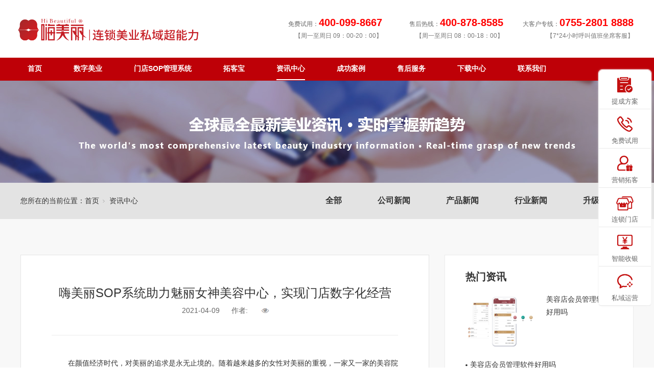

--- FILE ---
content_type: text/html; charset=utf-8
request_url: https://www.himeili.com/NewsStd_801.html
body_size: 10970
content:
<!DOCTYPE html>


<html lang="zh-cn" xmlns="http://www.w3.org/1999/xhtml">
<head spw="768">

<title>嗨美丽SOP系统助力魅丽女神美容中心，实现门店数字化经营 - 嗨美丽美业管理系统</title> 
<meta name="description" content=" 在颜值经济时代，对美丽的追求是永无止境的。随着越来越多的女性对美丽的重视，一家又一家的美容院出现在城市的大街小巷中，这也就意味着美业市场的竞争在不断的加大。而魅丽女神美容中心作为其中的一员，在面对如此的市场的不断变化，魅丽女神美容中心携手嗨美丽，借助其数字化美业SAAS管理软件——嗨美丽SOP系统，..."/>
<meta name="keywords" content="嗨美丽SOP系统助力魅丽女神美容中心，实现门店数字化经营,嗨美丽美业管理系统"/>


<meta charset="utf-8" />
<meta name="renderer" content="webkit"/>
<meta http-equiv="X-UA-Compatible" content="chrome=1"/>
<meta id="WebViewport" name="viewport" content="width=device-width, initial-scale=1.0, minimum-scale=1.0, maximum-scale=1.0, user-scalable=no, viewport-fit=cover, minimal-ui"/>
<meta name="format-detection" content="telephone=no,email=no"/>
<meta name="applicable-device" content="pc,mobile"/>
<meta http-equiv="Cache-Control" content="no-transform"/>
<meta name="msvalidate.01" content="02DE5315507C8D74EE81387EC54F6DD6"/>
<script type="text/javascript">(function(){if(window.outerWidth>1024||!window.addEventListener){return;}
var w=document.getElementById('WebViewport');var dw=w.content;var em=true;function orientation(){if(window.orientation!=0){var width,scale;if(em){if(screen.width<767){return;}
width=767;scale=1.06;}else{width=1201;scale=0.65;}
w.content='width='+width+'px, initial-scale='+scale+', minimum-scale='+scale+', maximum-scale='+scale+', user-scalable=no, viewport-fit=cover, minimal-ui';}else{if(em){w.content=dw;}else{var scale=screen.width<=320?'0.25':'0.3';w.content='width=1200px, initial-scale='+scale+', minimum-scale='+scale+', maximum-scale=1.0, user-scalable=no, viewport-fit=cover, minimal-ui';}}}
this.addEventListener('orientationchange',function(){if(/Apple/.test(navigator.vendor||'')||navigator.userAgent.indexOf('Safari')>=0){return;};setTimeout(function(){var fullscrren=window.fullscrren||document.fullscreen;if(!fullscrren)document.location.reload();},20);});orientation();})();</script>
<link rel="stylesheet" data-name="手机端营销窗口.css" type="text/css" href="https://0.rc.xiniu.com/g4/M00/0B/C7/CgAG0mEc2FWAAEqIAAAFtU-ebpQ402.css" />
<link rel="stylesheet" data-name="营销PC.css" type="text/css" href="https://0.rc.xiniu.com/g4/M00/5A/C6/CgAG0mLU1ReAUP_FAAAKIcABs-w167.css" />
<link rel="stylesheet" id="xg_swiper" href="https://1.rc.xiniu.com/js/pb/slick-1.8.0/slick.min.css"/>
<link rel="stylesheet" id="respond_measure2" href="https://1.rc.xiniu.com/css/respond/site.respond.measure-tg-2.0.min.css"/><link rel="stylesheet" id="css__news_view" href="https://0.rc.xiniu.com/g4/M00/A2/4D/CgAG0mUL2wGAGmUOAAEOb2LZSIo900.css?t=20230921143310"/><link rel="bookmark" href="/Images/logo.ico"/>
<link rel="shortcut icon" href="/Images/logo.ico"/>
<script type="text/javascript" id="visit" >var userAgent=navigator.userAgent;if(/MSIE\s+[5678]\./.test(userAgent)){location.href="/Admin/Design/Edition.html?type=2";};var _jtime=new Date();function jsLoad(){window.jLoad=new Date()-_jtime;}function jsError(){window.jLoad=-1;}
</script>

<script type="text/javascript" id="publicjs" src="https://1.rc.xiniu.com/js/pb/3/public.1.3.js" onload="jsLoad()" onerror="jsError()"></script>
<script type="text/javascript" data-name="https://1.rc.xiniu.com/himeili/www/shareWeixin.js" src="https://1.rc.xiniu.com/himeili/www/shareWeixin.js"></script>
<script type="text/javascript">$(function(){
   $("#xg_header").css("position","relative")
})</script>
<script type="text/javascript">$(function (){
	var ppkd=$(".xg_content").width();
	if(ppkd>768){
		$(".p1790mf1790-00001").css({"bottom":"50%","margin-bottom":"-240px"});
	}
})</script>
<script type="text/javascript">$(function(){
  $(".xg_menuUl li[data-nid='1']").children("div").find("a").attr('href','about.aspx?nid=1&typeid=144');
});</script>
</head>

<body class="xg_body">
<form method="get" action="#" Page="/news_view.aspx?id=801&nid=2" data-identify="02182182180145203204208200204207204014501982102080" id="form1" data-ntype="2" data-ptype="4" NavigateId="2">


<div class="xg_header" id="xg_header" role="banner" includeId="header0414931861947559152510800">



<section class="xg_section  p1767mf1767-00001" id="sf1767-00001">
<div class="container p1767mf1767-000010001" id="cf1767-000010001">
<div class="row">
<div class="col-sm-12 col-lg-3 p1767mf1767-0ad307008fe0c1508"><div class="xg_logo p1767mf1767-0a28aabe76cb80bd0" logo="1"><h1><a href="/"><picture><source srcset="/Images/logo.png?t=20230921143513" media="(min-width: 768px)"><source srcset="/Images/m_logo.png?t=20230921143513" media="(max-width: 768px)"><img src="/Images/logo.png?t=20230921143513" alt="嗨美丽SOP管理系统" title="嗨美丽SOP管理系统"></picture></a></h1></div></div>
<div class="col-sm-12 col-lg-9 hidden-sm p1767mf1767-0c27864d1fab53f08">
<div class="row">
<div class="col-sm-12 col-lg-4 p1767mf1767-026aa12ae8039f662"><div id="if17670d70fc24ad280efae" class="xg_html p1767mf1767-0d70fc24ad280efae"><p>大客户专线：<b><span style="color: rgb(255, 0, 0); "><span style=""><span style=""><span style="font-size: 18px;"><span style="font-size: 20px;" class="">0755-2801 8888</span></span></span></span></span></b></p></div>
<div id="if17670c43f36bd5a31fe83" class="xg_html p1767mf1767-0c43f36bd5a31fe83"><p>【7*24小时呼叫值班坐席客服】</p></div>
</div>
<div class="col-sm-12 col-lg-4 p1767mf1767-0b27355a37d611cc8"><div id="if17670c11fb4250110aa05" class="xg_html p1767mf1767-0c11fb4250110aa05"><p>售后热线：<span style="color: rgb(255, 0, 0);"><b><span style="font-size: 20px;">400-878-8585</span></b></span></p></div>
<div id="if176707a0989e53e314c61" class="xg_html p1767mf1767-07a0989e53e314c61"><p>【周一至周日 08：00-18：00】</p></div>
</div>
<div class="col-sm-12 col-lg-4 p1767mf1767-0317dc25dd489c8c5"><div id="if1767073508207771b96bc" class="xg_html p1767mf1767-073508207771b96bc"><p>免费试用：<span style="color: rgb(255, 0, 0);"><b><span style="font-size: 20px;">400-099-8667</span></b></span></p></div>
<div id="if17670fe287050ab83de88" class="xg_html p1767mf1767-0fe287050ab83de88"><p>【周一至周日 09：00-20：00】</p></div>
</div></div></div></div></div></section>

<section class="xg_section  p1767mf1767-00002" id="sf1767-00002">
<div class="container p1767mf1767-000020001" id="cf1767-000020001">
<div class="row">
<div class="col-sm-12 col-lg-12 p1767mf1767-041189a7dd6583fa8"><div id="if176709c7b9eac72cb303e" class="xg_menu p1767mf1767-09c7b9eac72cb303e" role="navigation"  data-droptype="0" data-mobileshoweffect="0" data-mobilelisttype="0"><ul class="xg_menuUl hidden-sm">
<li class="xg_menuLi1" home='1'><div class="xg_menuTitle1"><a class="xg_menuA1" href="/" target="_self">首页</a></div></li>
<li data-nid="19" class="xg_menuLi1"><div class="xg_menuTitle1"><a class="xg_menuA1" href="/clients.html" target="_self">数字美业</a></div></li>
<li data-nid="6" class="xg_menuLi1"><div class="xg_menuTitle1"><a class="xg_menuA1" href="/videod.html" target="_self">门店SOP管理系统</a></div>
<ul class="xg_menuUl2">
<li data-tid="149" class="xg_menuLi2"><div class="xg_menuTitle2"><a class="xg_menuA2" href="/?nid=6&typeid=149">门店管理系统</a></div></li>
<li data-tid="166" class="xg_menuLi2"><div class="xg_menuTitle2"><a class="xg_menuA2" href="/?nid=6&typeid=166">5大管理模块</a></div></li></ul></li>
<li data-nid="25" class="xg_menuLi1"><div class="xg_menuTitle1"><a class="xg_menuA1" href="/SolutionStd.html" target="_self">拓客宝</a></div></li>
<li data-nid="2" class="xg_menuLi1"><div class="xg_menuTitle1"><a class="xg_menuA1" href="/NewsStd.html" target="_self">资讯中心</a></div>
<ul class="xg_menuUl2">
<li data-tid="4" class="xg_menuLi2"><div class="xg_menuTitle2"><a class="xg_menuA2" href="/NewsSt_gsxw.html">公司新闻</a></div></li>
<li data-tid="155" class="xg_menuLi2"><div class="xg_menuTitle2"><a class="xg_menuA2" href="/NewsSt_cpxw.html">产品新闻</a></div></li>
<li data-tid="5" class="xg_menuLi2"><div class="xg_menuTitle2"><a class="xg_menuA2" href="/NewsSt_hyxw.html">行业新闻</a></div></li>
<li data-tid="154" class="xg_menuLi2"><div class="xg_menuTitle2"><a class="xg_menuA2" href="/NewsSt_sjrz.html">升级日志</a></div></li></ul></li>
<li data-nid="4" class="xg_menuLi1"><div class="xg_menuTitle1"><a class="xg_menuA1" href="/CaseStd.html" target="_self">成功案例</a></div>
<ul class="xg_menuUl2">
<li data-tid="140" class="xg_menuLi2"><div class="xg_menuTitle2"><a class="xg_menuA2" href="/CaseSt_xmal.html">项目案例</a></div></li>
<li data-tid="29" class="xg_menuLi2"><div class="xg_menuTitle2"><a class="xg_menuA2" href="/CaseSt_zjal.html">最近案例</a></div></li>
<li data-tid="30" class="xg_menuLi2"><div class="xg_menuTitle2"><a class="xg_menuA2" href="/CaseSt_jdal.html">经典案例</a></div></li>
<li data-tid="143" class="xg_menuLi2"><div class="xg_menuTitle2"><a class="xg_menuA2" href="/CaseSt_xmal.html">项目案例</a></div></li></ul></li>
<li data-nid="8" class="xg_menuLi1"><div class="xg_menuTitle1"><a class="xg_menuA1" href="/ServerStd.html" target="_self" rel="nofollow">售后服务</a></div></li>
<li data-nid="14" class="xg_menuLi1"><div class="xg_menuTitle1"><a class="xg_menuA1" href="/DownStd.html" target="_self" rel="nofollow">下载中心</a></div></li>
<li data-nid="1" class="xg_menuLi1"><div class="xg_menuTitle1"><a class="xg_menuA1" href="/AboutStd.html" target="_self" rel="nofollow">联系我们</a></div></li></ul><div class="xg_menuMobile hidden-lg"><div class="xg_memu_btn"></div><div class="xg_menuPanel"><ul class="xg_menuUl">
<li class="xg_menuLi1" home='1'><div class="xg_menuTitle1"><a class="xg_menuA1" href="/" target="_self">首页</a></div></li>
<li data-nid="19" class="xg_menuLi1"><div class="xg_menuTitle1"><a class="xg_menuA1" href="/clients.html" target="_self">数字美业</a></div></li>
<li data-nid="6" class="xg_menuLi1"><div class="xg_menuTitle1"><a class="xg_menuA1" href="/videod.html" target="_self">门店SOP管理系统</a></div></li>
<li data-nid="25" class="xg_menuLi1"><div class="xg_menuTitle1"><a class="xg_menuA1" href="/SolutionStd.html" target="_self">拓客宝</a></div></li>
<li data-nid="2" class="xg_menuLi1"><div class="xg_menuTitle1"><a class="xg_menuA1" href="/NewsStd.html" target="_self">资讯中心</a></div></li>
<li data-nid="4" class="xg_menuLi1"><div class="xg_menuTitle1"><a class="xg_menuA1" href="/CaseStd.html" target="_self">成功案例</a></div></li>
<li data-nid="8" class="xg_menuLi1"><div class="xg_menuTitle1"><a class="xg_menuA1" href="/ServerStd.html" target="_self" rel="nofollow">售后服务</a></div></li>
<li data-nid="14" class="xg_menuLi1"><div class="xg_menuTitle1"><a class="xg_menuA1" href="/DownStd.html" target="_self" rel="nofollow">下载中心</a></div></li>
<li data-nid="1" class="xg_menuLi1"><div class="xg_menuTitle1"><a class="xg_menuA1" href="/AboutStd.html" target="_self" rel="nofollow">联系我们</a></div></li></ul><div class="xg_menuShade"></div></div></div></div>
</div></div></div></section>
</div><div class="xg_banner" id="xg_banner">

<section class="xg_section  bregionauto" id="s40002">
<div class="container p1752m400020001" id="c400020001">
<div class="row">
<div class="col-sm-12 col-lg-12"><div id="i73f566b305986976" class="xg_abanner p1752m73f566b305986976 xg_swiper slider single-item-rtl" data-loop="1" data-grabcursor="1" data-dots="0" data-arrows="0" data-scalheight="250" data-effect="1" data-speed="0" data-mobilarrow="0" data-adaptive="0" data-height="200" data-width="1920" style="overflow: hidden;">
<div class="xg_banner_item"><div class="xg_banner_img"><picture><source srcset="https://0.rc.xiniu.com/g3/M00/8A/19/CgAH6F-igyyAYOspAADlxQ1mRCQ261.jpg" media="(min-width: 768px)"><source srcset="https://0.rc.xiniu.com/g3/M00/8A/90/CgAH6F-jqm6AYbMNAACfDNbteJk439.jpg" media="(max-width: 768px)"><img src="https://0.rc.xiniu.com/g3/M00/8A/19/CgAH6F-igyyAYOspAADlxQ1mRCQ261.jpg" alt="" title=""></picture></div>
<div class="container"></div></div>
</div>
</div></div></div></section>
</div>
<div class="xg_content" id="xg_content" role="main">

<section class="xg_section  p1752m50004" id="s50004">
<div class="container p1752m500040001" id="c500040001">
<div class="row">
<div class="col-sm-12 col-lg-8 p1752ma5b29cb57176cc98"><div id="ic1a9faa9aa6cc904" class="xg_tMenu1 xg_tMenu p1752mc1a9faa9aa6cc904" data-urlinlastlevel="0">
<ul class="xg_tMenuUl1" data-curparents="">
<li data-tid="4" class="xg_tMenuLi1"><div class="xg_tTitle1"><a class="xg_tMenuA1" href="/NewsSt_gsxw.html">公司新闻</a></div></li>
<li data-tid="155" class="xg_tMenuLi1"><div class="xg_tTitle1"><a class="xg_tMenuA1" href="/NewsSt_cpxw.html">产品新闻</a></div></li>
<li data-tid="5" class="xg_tMenuLi1"><div class="xg_tTitle1"><a class="xg_tMenuA1" href="/NewsSt_hyxw.html">行业新闻</a></div></li>
<li data-tid="154" class="xg_tMenuLi1"><div class="xg_tTitle1"><a class="xg_tMenuA1" href="/NewsSt_sjrz.html">升级日志</a></div></li></ul></div>
</div>
<div class="col-sm-12 col-lg-4 hidden-sm"><div class="xg_crumbs p1752md1bab6a788507ae7"><span class="xg_crumbs_item"><span class="xg_crumbs_prefix" data-label="text-prefix">您所在的当前位置：</span><a class="xg_crumbs_a" href="/" target="_self">首页</a></span><span class="xg_crumbs_span"></span><span class="xg_crumbs_item"><a class="xg_crumbs_a" href="/NewsStd.html" target="_self">资讯中心</a></span></div>
</div></div></div></section>

<section class="xg_section  p1752m50003" id="s50003">
<div class="container p1752m500030001" id="c500030001">
<div class="row">
<div class="col-sm-12 col-lg-8 p1752m22d71676756b703a">
<div class="row">
<div class="col-sm-12 col-lg-12 p1752m28cc3f896d0115d6"><div class="xg_text p1752ma1025aa5bd9c2f04"><h2>嗨美丽SOP系统助力魅丽女神美容中心，实现门店数字化经营</h2></div>

<div class="row">
<div class="col-sm-12 col-lg-12 p1752mec2f015db9ae57d1"><div class="xg_text p1752ma5fc6799cbf50011"><span>2021-04-09</span></div>
<div id="i7d127a9c3fac47c5" class="xg_html p1752m7d127a9c3fac47c5"><p>作者:</p></div>
<div class="xg_text p1752m9031532efe454b8e"><span></span></div>
<div id="i01c80dfce0828f92" class="xg_bcount p1752m01c80dfce0828f92" data-field="ClickCount" data-nid="2"></div>
</div></div></div></div>
<div class="row">
<div class="col-sm-12 col-lg-12 p1752mc58899ea48bdfd9a"><div class="xg_text p1752m5757d2ab6ae53bd1"><span><p style="text-align: justify; text-indent: 2em; line-height: 2em;"> 在颜值经济时代，对美丽的追求是永无止境的。随着越来越多的女性对美丽的重视，一家又一家的美容院出现在城市的大街小巷中，这也就意味着美业市场的竞争在不断的加大。而魅丽女神美容中心作为其中的一员，在面对如此的市场的不断变化，魅丽女神美容中心携手嗨美丽，借助其数字化美业SAAS管理软件——嗨美丽SOP系统，通过数字化的管理方式，开赚钱的店，开更多的店！</p><p style="text-align: justify; text-indent: 2em; line-height: 2em;"> </p><p style="text-align: center; line-height: 2em; text-indent: 0em;"><img data-imageid="0" src="https://0.rc.xiniu.com/g3/M00/5A/CE/CgAH52Bv8YGAH23WAA1AQ6QgX6U535.jpg" style="width: 500px; height:auto;" width="500" border="0" vspace="0" title="嗨美丽SOP系统-开赚钱的店，开更多的店" alt="嗨美丽SOP系统-开赚钱的店，开更多的店"/></p><p><br/></p><p style="text-align: justify; text-indent: 2em; line-height: 2em;"> </p><p style="text-align: justify; text-indent: 2em; line-height: 2em;">通过嗨美丽SOP系统中的门店管理中台，把魅丽女神美容中心线上线下相结合，解决日常的运营中所涉及到的问题，让其可以更加便捷专业、简单的方式管理门店，并且通过系统中的客户数据，从而进行分析，可以准确的抓住不同客户群体。通过精细化的管理提升顾客的忠诚度，减少客户的流失。通过数字化的管理方式提升门店经营业绩。</p><p><br/></p><p style="text-align: center; line-height: 2em; text-indent: 0em;"> <img data-imageid="5676" src="https://0.rc.xiniu.com/g3/M00/BA/74/CgAH6GBuYBGAcp6kAADE6z-k71o736.jpg" width="500" border="0" vspace="0" title="嗨美丽SOP系统-开赚钱的店，开更多的店" alt="嗨美丽SOP系统-开赚钱的店，开更多的店" style="white-space: normal; width: 500px; height:auto;"/></p><p><br/></p><p style="text-align: justify; text-indent: 2em; line-height: 2em;">同时，嗨美丽SOP系统具备强大的手机端，可以让其经营者直接通过手机APP就能统一管理门店的收银对账、会员卡的管理、员工排班或业绩等。即使不在门店在外出差，也可以随时随地的查看经营情况，让魅丽女神美容中心的老板手机在手，开店无忧!</p><p style="text-align: justify; text-indent: 2em; line-height: 2em;"> </p><p><br/></p><p><br/></p><p style="box-sizing: border-box; outline: 0px; text-size-adjust: none; -webkit-tap-highlight-color: rgba(0, 0, 0, 0); margin-top: 0px; margin-bottom: 0px; padding: 0px; color: rgb(51, 51, 51); text-align: justify; text-indent: 2em; line-height: 2em;">深圳嗨美丽美业有限公司（以下简称“嗨美丽”）是英迈思集团旗下的专注美业生态链的产业互联网公司。嗨美丽（www.himeili.com）平台为产业载体，公司在集团的大力支持下大力发展<a href="https://www.himeili.com/" target="_blank" title="嗨美丽SOP系统-开赚钱的店，开更多的店" microsoft="" color:="" style="box-sizing: border-box; outline: 0px; text-size-adjust: none; -webkit-tap-highlight-color: rgba(0, 0, 0, 0); text-decoration-line: none;">嗨美丽美业管理系统</a>（最新版本SOP2.0.1）、嗨美丽职业技术学校、嗨美丽采购联盟三大主营业务线。</p><p microsoft="" white-space:="" background-color:="" style="box-sizing: border-box; outline: 0px; text-size-adjust: none; -webkit-tap-highlight-color: rgba(0, 0, 0, 0); margin-top: 0px; margin-bottom: 0px; padding: 0px; color: rgb(51, 51, 51); font-family: 微软雅黑, "><br style="box-sizing: border-box; outline: none 0px; text-size-adjust: none; -webkit-tap-highlight-color: rgba(0, 0, 0, 0);"/></p><p style="box-sizing: border-box; outline: 0px; text-size-adjust: none; -webkit-tap-highlight-color: rgba(0, 0, 0, 0); margin-top: 0px; margin-bottom: 0px; padding: 0px; color: rgb(51, 51, 51); text-align: justify; text-indent: 2em; line-height: 2em;"><a href="https://www.himeili.com/" target="_blank" title="嗨美丽SOP系统" microsoft="" color:="" style="box-sizing: border-box; outline: 0px; text-size-adjust: none; -webkit-tap-highlight-color: rgba(0, 0, 0, 0); text-decoration-line: none;">嗨美丽SOP系统</a>立足帮助美业老板“开赚钱的店，开更多的店”的产品目标，研发的集移动化、智能化、社交化为一体的美业全门店、全服务、全场景的数字化美业SAAS管理软件。目前已经在全国形成6个分公司，服务超过2000家美业品牌，以享誉业内的“到店服务、保姆服务、定制服务”三大服务特色，获得客户一致赞誉。</p><p microsoft="" white-space:="" background-color:="" style="box-sizing: border-box; outline: 0px; text-size-adjust: none; -webkit-tap-highlight-color: rgba(0, 0, 0, 0); margin-top: 0px; margin-bottom: 0px; padding: 0px; color: rgb(51, 51, 51); font-family: 微软雅黑, "><br style="box-sizing: border-box; outline: 0px; text-size-adjust: none; -webkit-tap-highlight-color: rgba(0, 0, 0, 0);"/></p><p microsoft="" white-space:="" background-color:="" style="box-sizing: border-box; outline: 0px; text-size-adjust: none; -webkit-tap-highlight-color: rgba(0, 0, 0, 0); margin-top: 0px; margin-bottom: 0px; padding: 0px; color: rgb(51, 51, 51); font-family: 微软雅黑, "><br/></p></span></div>
</div></div>
<div class="row">
<div class="col-sm-12 col-lg-12 p1752m2c2c01d10ed42c12"></div></div>
<div class="row">
<div class="col-sm-12 col-lg-12 p1752m429c7b9c6b30e455"><div class="xg_prevnext p1752m9ae7a8dac473e6c1"><span class="xg_prevnext_item"><a href="/NewsStd_815.html" class="xg_prevnext_up"><span class="xg_prevnext_ptext">上一篇:</span><span class="xg_prevnext_ptitle">【活动】“五一”爱美季｜签约嗨美丽美容院系统，送贴心好礼</span></a></span><span class="xg_prevnext_item"><a href="/NewsStd_795.html" class="xg_prevnext_down"><span class="xg_prevnext_ntext">下一篇:</span><span class="xg_prevnext_ntitle">四月清风至，嗨美丽2021年清明节放假公告</span></a></span></div>
</div></div></div>
<div class="col-sm-12 col-lg-4 p1752m996b6feb0c4fe81a">
<div class="row">
<div class="col-sm-12 col-lg-12 p1752m6d49df8987833c26">
<div class="row">
<div class="col-sm-12 col-lg-12 p1752mab0ca468ace77e60"><div id="ic025ea19a1cf3426" class="xg_html p1752mc025ea19a1cf3426"><p>热门资讯</p></div>
<div class="xg_ibtn p1752m7d19074d00080d14"><a href="/NewsStd.html" target="_self"><input id="i7d19074d00080d14" type="button" value="更多" /></a></div>
</div></div>
<div class="row">
<div class="col-sm-12 col-lg-12"><div id="iab9723caf42dc93b" class="xg_list p1752mab9723caf42dc93b" data-nid="2" data-ntype="2" data-dtype="3"><div class="data_row row"><div class="data_col col-lg-12 col-sm-6"><div class="xg_img p1752mf9b0dae1b8bb0b8b"><a href="/NewsStd_1366.html" target="_blank"><img src="https://0.rc.xiniu.com/g3/M00/94/86/CgAH6F_F4RmADwVOAAF578aYOpw261.png" alt="美容店会员管理软件好用吗" title="美容店会员管理软件好用吗" /></a></div>
<div class="xg_text p1752m1c1c9880d2c18bcc"><a href="/NewsStd_1366.html" target="_blank"><span>美容店会员管理软件好用吗</span></a></div>
</div>
</div></div>
</div></div>
<div class="row">
<div class="col-sm-12 col-lg-12 p1752mf97c028fa0bb9ffc"><div id="id327d080411a3c1b" class="xg_list p1752md327d080411a3c1b" data-nid="2" data-ntype="2" data-dtype="3"><div class="data_row row"><div class="data_col col-lg-12 col-sm-6"><div class="xg_text p1752mec6e77b60bff5ed3"><a href="/NewsStd_1366.html" target="_blank"><span>美容店会员管理软件好用吗</span></a></div>
</div>
<div class="data_col col-lg-12 col-sm-6"><div class="xg_text p1752mec6e77b60bff5ed3"><a href="/NewsStd_1365.html" target="_blank"><span>美容院管理系统软件</span></a></div>
</div>
<div class="data_col col-lg-12 col-sm-6"><div class="xg_text p1752mec6e77b60bff5ed3"><a href="/NewsStd_1364.html" target="_blank"><span>美容院网上预约系统</span></a></div>
</div>
<div class="data_col col-lg-12 col-sm-6"><div class="xg_text p1752mec6e77b60bff5ed3"><a href="/NewsStd_1363.html" target="_blank"><span>连锁美容店财务管理</span></a></div>
</div>
<div class="data_col col-lg-12 col-sm-6"><div class="xg_text p1752mec6e77b60bff5ed3"><a href="/NewsStd_1362.html" target="_blank"><span>美容院会员系统营销</span></a></div>
</div>
<div class="data_col col-lg-12 col-sm-6"><div class="xg_text p1752mec6e77b60bff5ed3"><a href="/NewsStd_1361.html" target="_blank"><span>美容院收银软件</span></a></div>
</div>
<div class="data_col col-lg-12 col-sm-6"><div class="xg_text p1752mec6e77b60bff5ed3"><a href="/NewsStd_1360.html" target="_blank"><span>美业连锁店商品管理系统</span></a></div>
</div>
<div class="data_col col-lg-12 col-sm-6"><div class="xg_text p1752mec6e77b60bff5ed3"><a href="/NewsStd_1359.html" target="_blank"><span>智慧美业SAAS系统</span></a></div>
</div>
</div></div>
</div></div></div></div>
<div class="row">
<div class="col-sm-12 col-lg-12 p1752m76d2a0052a699f00">
<div class="row">
<div class="col-sm-12 col-lg-12 p1752mb494efbe937dd9f8"><div id="i539e0efaec226ad8" class="xg_html p1752m539e0efaec226ad8"><p>相关推荐</p></div>
<div class="xg_ibtn p1752m7c0da78266f10c09"><a href="/NewsStd.html" target="_self"><input id="i7c0da78266f10c09" type="button" value="更多" /></a></div>
</div></div>
<div class="row">
<div class="col-sm-12 col-lg-12"><div class="xg_img p1752mb14d830200832412"><img src="https://0.rc.xiniu.com/g3/M00/80/D2/CgAH6F-GX8GAVM0aAABzJunYmDY005.png" /></div>
</div></div>
<div class="row">
<div class="col-sm-12 col-lg-12"><div id="i3274c3143fa58a3d" class="xg_list p1752m3274c3143fa58a3d" data-nid="2" data-ntype="2" data-dtype="3"><div class="data_row row"><div class="data_col col-lg-12 col-sm-6"><div class="xg_text p1752me33c59122ac5ff46"><a href="/NewsStd_1366.html" target="_blank"><h2>美容店会员管理软件好用吗</h2></a></div>
</div>
<div class="data_col col-lg-12 col-sm-6"><div class="xg_text p1752me33c59122ac5ff46"><a href="/NewsStd_1365.html" target="_blank"><h2>美容院管理系统软件</h2></a></div>
</div>
<div class="data_col col-lg-12 col-sm-6"><div class="xg_text p1752me33c59122ac5ff46"><a href="/NewsStd_1364.html" target="_blank"><h2>美容院网上预约系统</h2></a></div>
</div>
<div class="data_col col-lg-12 col-sm-6"><div class="xg_text p1752me33c59122ac5ff46"><a href="/NewsStd_1363.html" target="_blank"><h2>连锁美容店财务管理</h2></a></div>
</div>
<div class="data_col col-lg-12 col-sm-6"><div class="xg_text p1752me33c59122ac5ff46"><a href="/NewsStd_1362.html" target="_blank"><h2>美容院会员系统营销</h2></a></div>
</div>
<div class="data_col col-lg-12 col-sm-6"><div class="xg_text p1752me33c59122ac5ff46"><a href="/NewsStd_1361.html" target="_blank"><h2>美容院收银软件</h2></a></div>
</div>
<div class="data_col col-lg-12 col-sm-6"><div class="xg_text p1752me33c59122ac5ff46"><a href="/NewsStd_1360.html" target="_blank"><h2>美业连锁店商品管理系统</h2></a></div>
</div>
<div class="data_col col-lg-12 col-sm-6"><div class="xg_text p1752me33c59122ac5ff46"><a href="/NewsStd_1359.html" target="_blank"><h2>智慧美业SAAS系统</h2></a></div>
</div>
</div></div>
</div></div></div></div></div></div></div></section>
</div>
<div class="xg_footer" id="xg_footer" role="contentinfo" includeId="footer2975477520159421664125199684430023896736985119664043709181">


<section class="xg_section  p1789mf1789-00002" id="sf1789-00002">
<div class="container p1789mf1789-000020001" id="cf1789-000020001">
<div class="row">
<div class="col-sm-12 col-lg-12"><div class="xg_img p1789mf1789-09c7b9eac72cb303e"><img src="https://0.rc.xiniu.com/g4/M00/5A/1D/CgAG0mLOhJmACjsJAABxOEKrvew376.png" /></div>
</div></div>
<div class="row">
<div class="col-sm-12 col-lg-3 p1789mf1789-0d4d9d924c27f91ea">
<div class="row">
<div class="col-sm-12 col-lg-12 p1789mf1789-0b15ec3e0d4f57a09"><div id="if1789025caea3571c98102" class="xg_html p1789mf1789-025caea3571c98102"><p>中国·粤港澳大湾区·深圳·研发总部</p></div>
<div id="if178906b0d75f5b7abd696" class="xg_html p1789mf1789-06b0d75f5b7abd696"><p>代理合作：0755-2801 8888（120线）</p><p>图文传真：0755-2780 9495</p><p>地址：粤港澳大湾区·深圳·宝安区·宝安大道华丰国际机器人产业园A座2层</p></div>
</div></div></div>
<div class="col-sm-12 col-lg-9 p1789mf1789-08de96117e6603f25">
<div class="row">
<div class="col-sm-6 col-lg-3 p1789mf1789-0b94ee1e0e63163d8"><div id="if1789024ee8b8002f08f08" class="xg_html p1789mf1789-024ee8b8002f08f08"><p>北京</p></div>
<div id="if1789022268bdd8d829373" class="xg_html p1789mf1789-022268bdd8d829373"><p>销售热线：400-803-3337</p><p>图文传真：010-6021 6666</p><p>地  址：北京·丰台区·南四环西路186号汉威国际广场一区1号楼3层</p></div>
</div>
<div class="col-sm-6 col-lg-3 p1789mf1789-09b48c229c8dff318"><div id="if17890206cd63949354716" class="xg_html p1789mf1789-0206cd63949354716"><p>上海</p></div>
<div id="if1789012a6ac209580ded9" class="xg_html p1789mf1789-012a6ac209580ded9"><p>销售热线：400-803-3337</p><p>图文传真：021-5605 9999</p><p>地  址：上海·徐汇区·钦江路333弄钦江园37号311室</p></div>
</div>
<div class="col-sm-6 col-lg-3 p1789mf1789-047d3540a4439d42d"><div id="if17890c9fc326a1daab98b" class="xg_html p1789mf1789-0c9fc326a1daab98b"><p>广州</p></div>
<div id="if17890236359f2265e3d15" class="xg_html p1789mf1789-0236359f2265e3d15"><p>销售热线：400-803-3337</p><p>图文传真：0755-2801 8888</p><p>地  址：粤港澳大湾区·广州·番禺区·洛浦街西二村新合西街1号A栋2楼</p></div>
</div>
<div class="col-sm-6 col-lg-3 p1789mf1789-0710bac30e455fc6c"><div id="if178900f2413da75d756de" class="xg_html p1789mf1789-00f2413da75d756de"><p>武汉</p></div>
<div id="if178905b9ba1e384e1b3b1" class="xg_html p1789mf1789-05b9ba1e384e1b3b1"><p class="">销售热线：400-803-3337</p><p>图文传真：0755-2801 8888</p><p>地  址：武汉·武昌区·中山路安腾国际广场404室</p></div>
</div></div></div></div></div></section>

<section class="xg_section  p1789mf1789-00004" id="sf1789-00004">
<div class="container p1789mf1789-000040001" id="cf1789-000040001">
<div class="row">
<div class="col-sm-12 col-lg-12"><div id="if17890d3f47032356385b2" class="xg_html p1789mf1789-0d3f47032356385b2"><p>Copyright © 2008 - 2023 深圳嗨美丽美业有限公司（himeili.com）</p></div>
</div></div>
<div class="row">
<div class="col-sm-12 col-lg-12 p1789mf1789-0c65057b3fc2eb95b"><div id="if178906fbfafbc0e17c716" class="xg_html p1789mf1789-06fbfafbc0e17c716"><a href="https://beian.miit.gov.cn/" rel="nofollow" target="_blank"><p class="">粤ICP备20025887号<br></p></a></div>
<div id="if178900f1fa1458f649e41" class="xg_html p1789mf1789-00f1fa1458f649e41"><p>增值电信业务经营许可证：B1.B2-20150405  电信与信息服务业务经营许可证</p></div>
<div class="xg_img p1789mf1789-0a31f534451e98ce4"><img src="https://0.rc.xiniu.com/g3/M00/B6/70/CgAH6GBZXlqAApwRAAAJF53I7GU948.png" /></div>
<div id="if1789001b4a8d7a40470b3" class="xg_html p1789mf1789-001b4a8d7a40470b3"><a href="http://www.beian.gov.cn/portal/registerSystemInfo?recordcode=44030602005415" rel="nofollow" target="_blank"><p>粤公网安备44030602005415号</p></a></div>
</div></div>
<div class="row">
<div class="col-sm-12 col-lg-12 p1789mf1789-09c3b200bb9ae6fa5"><div class="xg_img p1789mf1789-0fae4c9caa27d2b84"><img src="https://0.rc.xiniu.com/g3/M00/9B/29/CgAH6F_b-8SATaZVAAAe19Cwxq0145.jpg" /></div>
</div></div></div></section>
</div>
<div class="xg_marketing" id="xg_marketing" role="complementary">

<div id="if179000001" class="xg_marketform p1790mf1790-00001" data-lang=0 data-shrinkbtn="0">
<div class="xg_holdFloating">
<ul class="xg_hf-list">
<li><div class="xg_markitem"><a target="_blank" rel="nofollow" class="qqimg0 xg_pcIcon" href="https://affim.baidu.com/unique_44357933/chat?siteId=19155277&userId=44357933&siteToken=7e6d7ca49dfe8b80c2be3233bd1e0939&cp=https%3A%2F%2Fwww.himeili.com%2F&cr=%E5%97%A8%E7%BE%8E%E4%B8%BD%E5%AE%98%E7%BD%91&cw="></a></div><p class="xg_hfl-txt">提成方案</p></li><li><div class="xg_markitem"><i class="telimg0 xg_pcIcon" ></i> </div><p class="xg_hfl-txt">免费试用</p> <div class="xg_rnp-tips-tel"><i></i><span>400-099-8667</span></ div ></ li > <li><div class="xg_markitem"><a target="_blank" rel="nofollow" class="whatsappimg0 xg_pcIcon" href="https://affim.baidu.com/unique_44357933/chat?siteId=19155277&userId=44357933&siteToken=7e6d7ca49dfe8b80c2be3233bd1e0939&cp=https%3A%2F%2Fwww.himeili.com%2F&cr=%E5%97%A8%E7%BE%8E%E4%B8%BD%E5%AE%98%E7%BD%91&cw="></a> </div><p class="xg_hfl-txt">营销拓客</p></li><li><div class="xg_markitem"><a target="_blank" rel="nofollow" class="whatsappimg1 xg_pcIcon" href="https://affim.baidu.com/unique_44357933/chat?siteId=19155277&userId=44357933&siteToken=7e6d7ca49dfe8b80c2be3233bd1e0939&cp=https%3A%2F%2Fwww.himeili.com%2F&cr=%E5%97%A8%E7%BE%8E%E4%B8%BD%E5%AE%98%E7%BD%91&cw="></a> </div><p class="xg_hfl-txt">连锁门店</p></li><li><div class="xg_markitem"><a target="_blank" rel="nofollow" class="facebookimg0 xg_pcIcon" href="https://affim.baidu.com/unique_44357933/chat?siteId=19155277&userId=44357933&siteToken=7e6d7ca49dfe8b80c2be3233bd1e0939&cp=https%3A%2F%2Fwww.himeili.com%2F&cr=%E5%97%A8%E7%BE%8E%E4%B8%BD%E5%AE%98%E7%BD%91&cw="></a> </div><p class="xg_hfl-txt">智能收银</p></li><li><div class="xg_markitem"><a target="_blank" rel="nofollow" class="twitterimg0 xg_pcIcon" href="https://affim.baidu.com/unique_44357933/chat?siteId=19155277&userId=44357933&siteToken=7e6d7ca49dfe8b80c2be3233bd1e0939&cp=https%3A%2F%2Fwww.himeili.com%2F&cr=%E5%97%A8%E7%BE%8E%E4%B8%BD%E5%AE%98%E7%BD%91&cw="></a> </div><p class="xg_hfl-txt">私域运营</p></li> </ul></div>
<div class="xg_HoldfootBox">
<div class="xg_hfBox"><a rel="nofollow"  href="javascript: void(0);"class="xg_hfLink" id="QQpage"><span>提成方案</span><i class="xg_QQicon"></i></a><a rel="nofollow" href="javascript: void(0);"class="xg_hfLink" id="TELpage"><span>免费试用</span><i class="xg_TELicon"></i></a><a rel="nofollow" href="javascript: void(0);"class="xg_hfLink" id="Facebookpage"><span>智能收银</span><i class="xg_Facebookicon"></i></a></div></div></div><div class="xg_popupBox"></div><div class="xg_mainPopupBox" id="QQPopup"> <i class="xg_closePopup"></i><p class="xg_mp-title">请选择客服进行聊天</p> <ul class="xg_mp-list"><li><div class="xg_mpqqList"><a rel="nofollow" class="xg_popQQIcon" style="background: url('https://0.rc.xiniu.com/g4/M00/0A/EC/CgAG0mEaNwqASMSzAAADoxEWP0Y876.png') no-repeat;background-size:24px 24px;" href="https://affim.baidu.com/unique_44357933/chat?siteId=19155277&userId=44357933&siteToken=7e6d7ca49dfe8b80c2be3233bd1e0939&cp=https%3A%2F%2Fwww.himeili.com%2F&cr=%E5%97%A8%E7%BE%8E%E4%B8%BD%E5%AE%98%E7%BD%91&cw="></a> <a rel="nofollow" class="xg_mptxtfen" href="https://affim.baidu.com/unique_44357933/chat?siteId=19155277&userId=44357933&siteToken=7e6d7ca49dfe8b80c2be3233bd1e0939&cp=https%3A%2F%2Fwww.himeili.com%2F&cr=%E5%97%A8%E7%BE%8E%E4%B8%BD%E5%AE%98%E7%BD%91&cw=">提成方案</a></div></li></ul></div><div class="xg_mainPopupBox" id="TELPopup"> <i class="xg_closePopup"></i><div class="xg_mp-title">点击电话进行一键拨打</div><ul class="xg_mp-list"><li><div class="xg_mpl-left"><i class="xg_popTELicon" ></i><span></span></div><div class="xg_mpl-right"><a rel="nofollow" href="tel:400-099-8667">400-099-8667</a></div></li> </ul></div><div class="xg_mainPopupBox" id="FacebookPopup"> <i class="xg_closePopup"></i><p class="xg_mp-title">请选择客服进行聊天</p><ul class="xg_mp-list"><li><div class="xg_mpqqList"><a rel="nofollow" class="xg_popQQIcon" style="background: url('https://0.rc.xiniu.com/g4/M00/0B/B6/CgAG0mEcxHGAGdO3AAAC7F5YTps517.png') no-repeat;background-size:24px 24px;" href="https://affim.baidu.com/unique_44357933/chat?siteId=19155277&userId=44357933&siteToken=7e6d7ca49dfe8b80c2be3233bd1e0939&cp=https%3A%2F%2Fwww.himeili.com%2F&cr=%E5%97%A8%E7%BE%8E%E4%B8%BD%E5%AE%98%E7%BD%91&cw="></a> <a rel="nofollow" class="xg_mptxtfen" href="https://affim.baidu.com/unique_44357933/chat?siteId=19155277&userId=44357933&siteToken=7e6d7ca49dfe8b80c2be3233bd1e0939&cp=https%3A%2F%2Fwww.himeili.com%2F&cr=%E5%97%A8%E7%BE%8E%E4%B8%BD%E5%AE%98%E7%BD%91&cw=">智能收银</a></div></li></ul></div></div>


<script type='text/javascript'>(function(){var k=new Date,f=null,h=function(){window.acessFinish=new Date-k};window.addEventListener?window.addEventListener('load',h):window.attachEvent&&window.attachEvent('onload',h);var f=setTimeout(function(){f&&clearTimeout(f);var b=document.location.href,a;a=/\.html|.htm/.test(document.location.href)?document.forms[0].getAttribute('Page'):'';var c=window.document.referrer,b='/Admin/Access/Load.ashx?req\x3d'+d(b);a&&(b+='\x26f\x3d'+d(a));a=d(c);if(3200<a.length){var e=c.indexOf('?');0<e&&(a=d(c.substr(0,e)))}b+='\x26ref\x3d'+a+'\x26sw\x3d'+screen.width+'\x26sh\x3d'+screen.height;b+='\x26cs\x3d'+(window.jLoad?window.jLoad:-1);b+='\x26_t\x3d'+Math.random();b+='\x26ht\x3d'+d(('https:'==document.location.protocol?'https://':'http://')+document.domain);'off'==sessionStorage.getItem('cookie')&&(b+='\x26ck\x3doff');$?$.getScript(b):(c=document.createElement('script'),c.src=b,document.body.appendChild(c))},3E3),g=null,d=function(b){if(!b)return b;if(!g){g={};for(var a=0;10>a;a++)g[String.fromCharCode(97+a)]='0'+a.toString();for(a=10;26>a;a++)g[String.fromCharCode(97+a)]=a.toString()}for(var c='',e,d,f=b.length,a=0;a<f;a++)e=b.charAt(a),c=(d=g[e])?c+('x'+d):c+e;return encodeURIComponent(c).replace(/%/g,'x50').replace(/\./g,'x51')}})();</script>
<script type='text/javascript'>(function(){var c,a=document.createElement('script');a.src='https://zz.bdstatic.com/linksubmit/push.js',c=document.getElementsByTagName('script')[0],c.parentNode.insertBefore(a,c)})();</script>

</form>
</body>
<script type="text/javascript" id="slick.min.js" src="https://1.rc.xiniu.com/js/pb/slick-1.8.0/slick.min.js?t=1"></script>
<script type="text/javascript" data-name="share.js" src="https://0.rc.xiniu.com/g4/M00/2D/78/CgAG0mG_8RGAGNuaAAAN0M83zdI7299.js"></script>
<script type="text/javascript">
var _hmt = _hmt || [];
(function() {
  var hm = document.createElement("script");
  hm.src = "https://hm.baidu.com/hm.js?687f88023f7baa5a37b4de6f1502505a";
  var s = document.getElementsByTagName("script")[0]; 
  s.parentNode.insertBefore(hm, s);
})();

</script>
<script type="text/javascript" id="js__news_view" src="https://0.rc.xiniu.com/g4/M00/A2/4D/CgAG0mUL2wGAZpNmAABpNkFiitE6889.js?t=20230921143310"></script>

</html>


--- FILE ---
content_type: text/css
request_url: https://0.rc.xiniu.com/g4/M00/5A/C6/CgAG0mLU1ReAUP_FAAAKIcABs-w167.css
body_size: 2413
content:
@charset "utf-8";
.xg_holdFloating{padding:0 !important}
.xg_hf-list li{transition: all 0.6s;}
#if179000001 .xg_hf-list li:hover{
    background:#d50815
}
#if179000001 .xg_hf-list li:hover p{
   color: #FFF;
}
#if179000001 .xg_hf-list li:first-child{border-radius: 4px 4px 0 0;}
#if179000001 .xg_hf-list li:last-child{border-radius: 0 0 4px 4px;}
#if179000001 .xg_hf-list li i,.p1790mf1790-00001 .facebookimg0,.p1790mf1790-00001 .qqimg0,.p1790mf1790-00001 .whatsappimg0,.p1790mf1790-00001 .twitterimg0{
  background-size: 30px auto !important;
  background-position:center !important;
}
.p1790mf1790-00001 .whatsappimg2{
  background-size: 38px auto !important;
  background-position:center !important;
}
.p1790mf1790-00001 .whatsappimg1{
  background-size: 34px auto !important;
  background-position:center !important;
}
#if179000001 .xg_hf-list li:nth-child(1):hover a{
   background: url(https://0.rc.xiniu.com/g4/M00/3D/D5/CgAG0mIgIpiATWSmAAABPTohXBY486.png) no-repeat center;background-size: 30px auto;
}
#if179000001 .xg_hf-list li:nth-child(2):hover i{
    background: url(https://0.rc.xiniu.com/g4/M00/0B/C3/CgAG0mEc04KARDLAAAADkRyJUhM005.png) no-repeat center;background-size: 30px auto;
}
#if179000001 .xg_hf-list li:nth-child(3):hover a{
    background: url(https://0.rc.xiniu.com/g4/M00/0B/B9/CgAG0mEcyGSAObFQAAACixsnixg723.png) no-repeat center;background-size: 30px auto;
}
#if179000001 .xg_hf-list li:nth-child(4):hover a{
    background: url(https://0.rc.xiniu.com/g4/M00/0B/B9/CgAG0mEcyLCAEI6-AAADHwu5vQc676.png) no-repeat center;background-size: 30px auto;
}
#if179000001 .xg_hf-list li:nth-child(5):hover a{
    background: url(https://0.rc.xiniu.com/g4/M00/0B/B6/CgAG0mEcxHaAUHKbAAADWpksKNA993.png) no-repeat center;background-size: 30px auto;
}
#if179000001 .xg_hf-list li:nth-child(6):hover a{
    background: url(https://0.rc.xiniu.com/g4/M00/0B/B6/CgAG0mEcxP2ATA5RAAADMEEI13k532.png) no-repeat center;background-size: 30px auto;
}
#if179000001 .xg_rnp-tips-ewm{height:auto;}
#if179000001 .xg_rnp-tips-ewm:after{
    content:"ɨһɨ����΢��";
    position: relative;
    top: 0;
    left: 0;
    width: 100%;
    color: #FFF;
    border: none;
    font-size: 14px;
}
#if179000001 .xg_rnp-tips-tel:after{border-left: 10px solid #be0007;}
.xg_rnp-tips-ewm:before{
    content: '';
    width: 0;
    height: 0;
    border-top: 8px solid transparent;
    border-bottom: 8px solid transparent;
    border-left: 10px solid #be0007;
    position: absolute;
    right: -10px;
    top: 50%;
    margin-top: -8px;
}

--- FILE ---
content_type: text/css
request_url: https://0.rc.xiniu.com/g4/M00/A2/4D/CgAG0mUL2wGAGmUOAAEOb2LZSIo900.css?t=20230921143310
body_size: 69131
content:
.xg_section,.container-fluid,div[class^='col-']{position:relative}.xg_section_fixd{height:200px}.xg_section,.xg_header,.xg_banner,.xg_content,.xg_footer{clear:both}.container,.container-fluid{height:100%}.xg_screen{text-align:center}.xg_screen:after{content:"";display:inline-block;vertical-align:middle;height:100%}.xg_screen .container,.xg_screen .container-fluid{display:inline-block;vertical-align:middle;max-height:650px;height:auto}.xg_html{height:auto;line-height:25px;font-size:14px;color:#666;text-align:left;overflow:hidden}.xg_logo,.xg_text,.xg_html{display:block;overflow:hidden}.xg_logo{min-height:10px}.xg_logo h1,.xg_logo img{width:100%;height:100%;display:block}.xg_text{height:auto;line-height:25px;font-size:14px;color:#666;text-align:left;word-wrap:break-word;word-break:normal}input[type="text"]{width:150px;height:30px;margin:5px}.xg_ibtn{display:block;width:150px;height:40px;overflow:hidden}input[type='button']{outline:0;border:0;width:100%;height:100%;background-color:transparent}.xg_img{width:100px;height:100px;overflow:hidden}.xg_img a{display:block;width:100%;height:100%}.xg_img img,.xg_logo h1 .xg_logo img{width:100%;height:100%;display:block}[identify="enable-sharelogin_wb"],[identify="enable-pcscanfocuslogin"],[identify="enable-sharelogin_wx"],[identify="enable-sharelogin_qq"],[identify="enable-sharelogin_weixin"]{width:60px;height:60px}.xg_gotop{width:60px;height:60px;position:relative;-webkit-border-radius:50%;-moz-border-radius:50%;border-radius:50%;cursor:pointer;background:#e8e8e8 url(https://1.rc.xiniu.com/img/public/gototop.png) center center no-repeat}.xg_gotop:hover{background:#e8e8e8 url(https://1.rc.xiniu.com/img/public/gototop1.png) center center no-repeat}.xg_gotop a{display:block;width:100%;height:100%}.xg_flink{position:relative;padding:15px 0;background-color:#fff;font-size:0;margin:0 auto}.xg_flink .xg_flink_item{display:inline-block;cursor:pointer;padding:5px 20px;max-width:240px;height:auto;overflow:hidden;font-size:12px;color:#333;text-align:center}.xg_flink .xg_flink_item:hover{text-decoration:underline}.xg_flink a{color:#333}.xg_iframe_line{border:0;height:100%}.xg_pager{line-height:33px}.xg_pager span{padding:4px 10px;border:1px solid #e2e2e2;margin-left:5px;font-size:14px}.xg_pager span:first-child{margin-left:0}.xg_pager span:hover{color:#51b5f5}.xg_pager span a{cursor:pointer}.xg_pager span a:hover{color:#51b5f5}.xg_pager .xg_pnInNu{width:44px;height:27px;border:0}.xg_pager .fyb_w_gong,.xg_pager .fyb_w_spage,.xg_pager .fyn_w_gong,.xg_pager .fym_w_spage,.xg_pager .fym_w_gong,.xg_pager .fyi_w_gong{border-right:0}.xg_pager .fyb_n_tpage,.xg_pager .fyb_pszie,.xg_pager .fyn_n_tpage,.xg_pager .fym_pszie,.xg_pager .fym_n_tpage,.xg_pager .fyi_n_tpage{border-left:none;border-right:0;margin-left:-15px}.xg_pager .fyb_w_reccount,.xg_pager .fyb_w_reccount,.xg_pager .fyn_w_spage,.xg_pager .fym_w_reccount,.xg_pager .fym_w_reccount,.xg_pager .fyi_w_spage{border-left:none;margin-left:-15px}.xg_pager .fyb_t_goto{margin:0}.xg_pager a{color:#333}.xg_ul{line-height:34px}.xg_ul .xg_ul_li{height:34px;color:#626262;font-size:14px;padding-left:20px}.xg_ul .xg_ul_li:hover{background-color:#f0f0f0}.xg_sbtn .bdsharebuttonbox{padding:5px}.xg_itext label{vertical-align:top}.xg_itext_span{font-size:11px}.xg_itext input{width:249px;padding-left:10px;height:38px;border:1px solid #e2e2e2;color:#999;font-size:14px}.xg_itext textarea{width:249px;padding:5px 10px;height:80px;line-height:20px;border:1px solid #e2e2e2;color:#999;font-size:14px}.xg_ldrop select,.xg_idrop select{width:249px;padding-left:10px;height:40px;border:1px solid #e2e2e2;color:#999;font-size:14px;-webkit-appearance:menulist;-moz-appearance:menulist;appearance:menulist}.xg_ckcode .xg_check_tip{font-size:14px;cursor:pointer}.xg_ckcode .xg_check_tip:hover{color:#51B5F5}.xg_iemail label{color:#666;font-size:16px;margin-right:4px}.xg_iemail input{width:249px;padding-left:10px;height:38px;border:1px solid #e2e2e2;color:#999;font-size:14px}.xg_iemail textarea{width:249px;padding:5px 10px;height:80px;line-height:20px;border:1px solid #e2e2e2;color:#999;font-size:14px}.xg_imobile label{color:#666;font-size:16px;margin-right:4px}.xg_imobile input{width:249px;padding-left:10px;height:38px;border:1px solid #e2e2e2;color:#999;font-size:14px}.xg_imobile textarea{width:249px;padding:5px 10px;height:80px;line-height:20px;border:1px solid #e2e2e2;color:#999;font-size:14px}.xg_ipwd label{color:#666;font-size:16px;margin-right:4px}.xg_ipwd input{width:249px;padding-left:10px;height:38px;border:1px solid #e2e2e2;color:#999;font-size:14px}.xg_ipwd textarea{width:249px;padding:5px 10px;height:80px;line-height:20px;border:1px solid #e2e2e2;color:#999;font-size:14px}.xg_iradio{line-height:40px}.xg_iradio [data-type="message"]{display:block;text-align:center;font-size:16px;height:40px;color:#666}.xg_iradio label:first-child{margin-left:0}.xg_iradio input[type="radio"]{-webkit-appearance:radio;-moz-appearance:radio;appearance:radio;position:relative;top:2px}[data-tag="InputCheckBox"]{line-height:40px}[data-tag="InputCheckBox"] [data-type="message"]{display:block;text-align:center;font-size:16px;height:40px;color:#666}[data-tag="InputCheckBox"] label:first-child{margin-left:0}[data-tag="InputCheckBox"] input[type="checkbox"]{-webkit-appearance:checkbox;-moz-appearance:checkbox;appearance:checkbox;position:relative;top:2px}[data-tag="InputCheckBox"] span{margin-left:3px}.xg_crumbs{font-size:0}.xg_crumbs>span{font-size:12px;margin-left:7px;display:inline-block;color:#444}.xg_crumbs span:first-child{margin-left:0}.xg_crumbs .xg_crumbs_span{background:url(https://1.rc.xiniu.com/img/public/arrows_right.png);width:6px;height:7px;background-repeat:no-repeat}.xg_crumbs .xg_crumbs_span:last-child{display:none}.xg_prevnext{line-height:30px;color:#333;font-size:14px}.xg_prevnext .xg_prevnext_item:hover{color:#51b5f5}.xg_prevnext .xg_prevnext_item{display:inline-block;width:250px;cursor:pointer}.xg_prevnext .xg_prevnext_title{margin-left:8px}.xg_navTwo{font-size:0}.xg_navTwo .tierLi{position:relative;display:inline-block;width:110px;height:40px;line-height:40px;font-size:14px;color:#fff;background-color:#51b5f5}.xg_navTwo .tierLi:hover .navContent{display:block}.xg_navTwo .tierLi-select{background-color:#3e99d4}.xg_navTwo .tierName{text-align:center;cursor:pointer}.xg_navTwo .tierName:hover{background-color:#3e99d4}.xg_navTwo .navContent{position:absolute;left:0;top:40px;width:440px;height:auto;display:none}.xg_navTwo .navContentUl{position:relative}.xg_navTwo .navContentLi{width:110px;height:40px;line-height:40px;background-color:#5dbcf9}.xg_navTwo .navContentLi:hover{background-color:#5ba3d2}.xg_navTwo .navContentLi:hover .ncContent{display:block}.xg_navTwo .navContentLi-select{background-color:#5ba3d2}.xg_navTwo .ncName{width:100%;text-align:center;cursor:pointer}.xg_navTwo .ncContent{position:absolute;box-sizing:border-box;left:110px;top:0;width:330px;line-height:20px;height:160px;padding:5px 15px;background-color:#b5b1b1;display:none}.xg_navTwo .navContentLi:first-child .ncContent{display:block}.xg_tMenu1 .xg_tMenuLi1{width:110px;height:auto;background-color:#51b5f5;color:#fff;font-size:14px;line-height:40px}.xg_tMenu1 .xg_tMenuLi1:hover{background-color:#3e99d4}.xg_tMenu1 .xg_tMenuLi1-select{background-color:#3e99d4}.xg_tMenu1 a{display:block;height:100%;width:100%}.xg_tMenu1 .xg_tTitle1{width:100%;text-align:center;cursor:pointer}.xg_tMenu1 .xg_tMenuUl2{width:100%}.xg_tMenu1 .xg_tMenuLi2{width:100%;text-align:center;cursor:pointer;background-color:#5dbcf9}.xg_tMenu1 .xg_tMenuLi2:hover{background-color:#429dda}.xg_tMenu1 .xg_tMenuLi2-select{background-color:#429dda}.xg_tMenu1 .xg_tTitle2{width:100%;text-align:center;cursor:pointer}.xg_tMenu1 .xg_tMenuLi3{width:100%;text-align:center;cursor:pointer;background-color:#86ccf9}.xg_tMenu1 .xg_tMenuLi3:hover{background-color:#6dbef3}.xg_tMenu1 .xg_tMenuLi3-select{background-color:#6dbef3}.xg_tMenu1 .xg_tTitle3{width:100%;text-align:center;cursor:pointer}.xg_tMenu2 a{display:block;width:100%;height:100%}.xg_tMenu2 .xg_tMenuLi1{position:relative;width:110px;height:auto;background-color:#51b5f5;color:#fff;font-size:14px;line-height:40px}.xg_tMenu2 .xg_tMenuLi1:hover{background-color:#3e99d4}.xg_tMenu2 .xg_tMenuLi1:hover .xg_tMenuUl2{display:block}.xg_tMenu2 .xg_tMenuLi1-select{background-color:#3e99d4}.xg_tMenu2 .xg_tTitle1{width:100%;text-align:center;cursor:pointer}.xg_tMenu2 .xg_tMenuUl2{width:100%;position:absolute;left:100%;top:0;display:none}.xg_tMenu2 .xg_tMenuLi2{position:relative;width:110px;height:auto;background-color:#5dbcf9;color:#fff;font-size:14px}.xg_tMenu2 .xg_tMenuLi2:hover{background-color:#429dda}.xg_tMenu2 .xg_tMenuLi2:hover .xg_tMenuUl3{display:block}.xg_tMenu2 .xg_tMenuLi2-select{background-color:#429dda}.xg_tMenu2 .xg_tTitle2{width:100%;text-align:center;cursor:pointer}.xg_tMenu2 .xg_tMenuUl3{width:100%;position:absolute;left:100%;top:0;display:none}.xg_tMenu2 .xg_tMenuLi3{background-color:#86ccf9}.xg_tMenu2 .xg_tMenuLi3:hover{background-color:#58b0e8}.xg_tMenu2 .xg_tMenuLi3-select{background-color:#58b0e8}.xg_tMenu2 .xg_tTitle3{width:100%;text-align:center;cursor:pointer}.xg_tMenu3 a{display:block;width:100%;height:100%}.xg_tMenu3 .xg_tMenuLi1{width:110px;line-height:40px;background-color:#51b5f5;color:#fff;cursor:pointer;font-size:14px}.xg_tMenu3 .xg_tMenuLi1:hover{background-color:#3e99d4}.xg_tMenu3 .xg_tMenuLi1-select{background-color:#3e99d4}.xg_tMenu3 .xg_tMenuLi1-select .xg_tMenuUl2{display:block}.xg_tMenu3 .xg_tTitle1{width:100%;text-align:center}.xg_tMenu3 .xg_tMenuUl2{width:100%;display:none}.xg_tMenu3 .xg_tMenuLi2{width:100%;background-color:#5dbcf9}.xg_tMenu3 .xg_tMenuLi2:hover{background-color:#429dda}.xg_tMenu3 .xg_tMenuLi2-select{background-color:#429dda}.xg_tMenu3 .xg_tMenuLi2-select .xg_tMenuUl3{display:block}.xg_tMenu3 .xg_tTitle2{width:100%;text-align:center}.xg_tMenu3 .xg_tMenuUl3{width:100%;display:none}.xg_tMenu3 .xg_tMenuLi3{width:100%;background-color:#86ccf9}.xg_tMenu3 .xg_tMenuLi3:hover{background-color:#58b0e8}.xg_tMenu3 .xg_tMenuLi3-select{background-color:#58b0e8}.xg_tMenu3 .xg_tMenuLi3-select .xg_tMenuUl4{display:block}.xg_tMenu3 .xg_tTitle3{width:100%;text-align:center}.xg_tMenu3 .xg_tMenuUl4{width:100%;display:none}.xg_tMenu3 .xg_tMenuLi4{width:100%;background-color:#84c1e8}.xg_tMenu3 .xg_tMenuLi4:hover{background-color:#81b7da}.xg_tMenu3 .xg_tMenuLi4-select{background-color:#81b7da}.xg_tMenu3 .xg_tTitle4{width:100%;text-align:center}.xg_bnavi .xg_menuUl{font-size:0;color:#444}.xg_bnavi .xg_menuUl:after{display:block;content:'';clear:both;height:0;visibility:hidden}.xg_bnavi a{width:100%;height:100%;display:block}.xg_bnavi .xg_menuLi1{color:#444}.xg_bnavi .xg_menuLi1{position:relative;float:left;width:110px;font-size:14px;line-height:40px;cursor:pointer;color:#444;z-index:100;text-align:center;height:40px}.xg_bnavi .xg_menuTitle2{text-align:center;height:40px}.xg_bnavi .xg_menuTitle3{text-align:center;height:40px}.xg_bnavi .xg_menuTitle3:hover a{color:#000}@media(min-width:769px){.xg_menu .xg_menuUl{font-size:0;color:#333}.xg_menu a{display:block;width:100%;height:100%}.xg_menu .xg_menuLi1{position:relative;display:inline-block;width:110px;font-size:14px;height:40px;line-height:40px;cursor:pointer;background-color:#51b5f5;color:#fff;z-index:100}.xg_menu .xg_menuLi1:hover{background-color:#3e99d4}.xg_menu .xg_menuLi1:hover .xg_menuUl2{display:block}.xg_menu .xg_menuLi1-select{background-color:#3e99d4}.xg_menu .xg_menuTitle1{text-align:center}.xg_menu .xg_menuUl2{position:absolute;top:40px;left:0;width:100%;display:none}.xg_menu .xg_menuLi2{position:relative;background-color:#5dbcf9;color:#fff}.xg_menu .xg_menuLi2:hover{background-color:#429dda}.xg_menu .xg_menuLi2:hover .xg_menuUl3{display:block}.xg_menu .xg_menuLi2-select{background-color:#429dda}.xg_menu .xg_menuTitle2{text-align:center}.xg_menu .xg_menuUl3{position:absolute;left:100%;top:0;display:none;width:100%}.xg_menu .xg_menuLi3{position:relative;background-color:#75c2f3;color:#fff}.xg_menu .xg_menuLi3:hover{background-color:#58b0e8}.xg_menu .xg_menuLi3:hover .xg_menuUl4{display:block}.xg_menu .xg_menuLi3-select{background-color:#58b0e8}.xg_menu .xg_menuTitle3{text-align:center}.xg_menu .xg_menuUl4{position:absolute;left:100%;top:0;display:none;width:100%}.xg_menu .xg_menuLi4{text-align:center;background-color:#86ccf9;color:#fff}.xg_menu .xg_menuLi4:hover{background-color:#6dbef3}.xg_menu .xg_menuLi4-select{background-color:#6dbef3}.xg_menu .xg_menuTitle4{text-align:center}}@media(max-width:768px){.xg_menu a{display:block;width:100%;height:100%;padding-left:25px}.xg_menu a:active{background-color:#f4f4f4;color:#333}.xg_menu .xg_menuMobile{width:19px;height:15px}.xg_menu .xg_memu_btn{width:19px;height:15px;background:url(https://1.rc.xiniu.com/img/public/xg_memu_btn.png) no-repeat;background-size:contain}.xg_menu .xg_menuUl{background-color:#fff;padding-top:25px;width:205px;height:100%;position:relative;z-index:10002}.xg_menu .xg_menuLi1,.xg_menu .xg_menuLi2,.xg_menu .xg_menuLi3,.xg_menu .xg_menuLi4,.xg_menu .xg_menuLi5{line-height:45px;font-size:15px;color:#333;position:relative}.xg_menu .xg_menuUl2{display:none}.xg_menu .xg_menuUl3,.xg_menu .xg_menuUl4,.xg_menu .xg_menuUl5{display:none}.xg_menu .xg_menuUl5{display:none}.xg_menu .xg_menuShade{width:100%;height:100%;background-color:rgba(0,0,0,0.25);z-index:10001;position:absolute;left:0;top:0}.xg_menu .xg_menuMobileData{height:100%;width:205px;overflow-y:scroll}.xg_menu .xg_menutop{z-index:10002;background-color:#fff;position:relative}.xg_menu .xg_menubottom{z-index:10002;background-color:#fff;position:relative}}.xg_pager{color:#666;font-size:12px;position:relative}.xg_pager .xg_pnUl{overflow:hidden;text-align:center}.xg_pager a{color:inherit;padding:0 7px}.xg_pager li{display:inline-block;padding:3px 5px;margin-left:5px;color:#666;border:1px solid #ddd;border-radius:2px}.xg_pager .xg_pnNumber:hover,.xg_pager .xg_pnFirst:hover,.xg_pager .xg_pnPrev:hover,.xg_pager .xg_pnNext:hover,.xg_pager .xg_pnEnd:hover,.xg_pager .xg_pager:hover,.xg_pager .xg_pnTotallP:hover,.xg_pager .xg_pnPage:hover{background-color:#288df0;color:#fff}.xg_pager .xg_pnJump{padding:0;border:0}.xg_pager .xg_pnInNu{height:30px;padding:0;border:1px solid #ddd;text-align:center;width:40px;margin-left:5px}.xg_pager .PageIndex{text-decoration:none;display:inline-block;height:20px;border:1px solid #ddd;vertical-align:top;border-radius:2px;line-height:20px;padding:0 3px;cursor:pointer;margin-left:5px;color:#666}.xg_pager .xg_pnPCount{padding-left:7px;padding-right:7px}.xg_tab_tl{float:left;width:100px;border-left-width:1px;border-left-style:solid;border-top-width:1px;border-top-style:solid}li[class=xg_tab_tl]:last-child{border-right-width:1px;border-right-style:solid}.xg_tab_tl-select{background-color:#51b5f5}.xg_tab_tl div{font-weight:normal;cursor:pointer;text-align:center}.xg_tab_l_t:after{display:block;clear:both;content:"";visibility:hidden;height:0}.xg_tab_l_t{zoom:1}.xg_tab_tt{display:none;border-left-width:1px;border-left-style:solid;border-top-width:1px;border-top-style:solid;border-right-width:1px;border-right-style:solid;border-bottom-width:1px;border-bottom-style:solid}.xg_tab_tt-select{display:block}.xg_fierror{display:block;width:249px;position:relative;font-size:14px;margin-bottom:14px;font-size:14px}.xg_fadvisory{width:100%;display:block;height:200px}.xg_barcode{border:3px solid #ddd}.bds_tsina,.bds_weixin,.hk_clear{background-position:0 0!important}.bdshare-button-style0-16 .bds_more{background-position:0 0}.bdshare-button-style0-16 .bds_weixin{background-position:0 -1612px}.bdshare-button-style0-16 .bds_sqq{background-position:0 -2652px}.bdshare-button-style0-16 .bds_tqq{background-position:0 -260px}.bdshare-button-style0-16 .bds_tsina{background-position:0 -104px}.bdshare-button-style0-16{zoom:1}.bdshare-button-style0-16:after{content:".";visibility:hidden;display:block;height:0;clear:both}.bdshare-button-style0-16 a,.bdshare-button-style0-16 .bds_more{float:left;font-size:12px;padding-left:17px;line-height:16px;height:16px;background-image:url(../img/share/icons_0_16.png?v=d754dcc0.png);background-repeat:no-repeat;cursor:pointer;margin:6px 6px 6px 0}.bdshare-button-style0-16 a:hover{color:#333;opacity:.8;filter:alpha(opacity=80)}.bdshare-button-style0-16 .bds_more{color:#333;float:left}.bdsharebuttonbox .hk_clear{width:40px;height:40px;display:inline-block;margin:0 5px;padding-left:0}.bdsharebuttonbox .bds_tsina{background:url(https://1.rc.xiniu.com/img/toolbox/share_wb.png) no-repeat top center}.bdsharebuttonbox .bds_tsina:hover{background:url(https://1.rc.xiniu.com/img/toolbox/share_wb_hover.png) no-repeat top center}.bdsharebuttonbox .bds_weixin{background:url(https://1.rc.xiniu.com/img/toolbox/share_wx.png) no-repeat top center}.bdsharebuttonbox .bds_weixin:hover{background:url(https://1.rc.xiniu.com/img/toolbox/share_wx_hover.png) no-repeat top center}.bdsharebuttonbox .bds_sqq:hover{background:url(https://1.rc.xiniu.com/img/toolbox/share_qq.png) no-repeat top center}.bdsharebuttonbox .bds_sqq{background:url(https://1.rc.xiniu.com/img/toolbox/share_qq_hover.png) no-repeat top center}.bdsharebuttonbox .bds_sqq{background:url(https://1.rc.xiniu.com/img/toolbox/share_qq_hover.png) no-repeat top center}.bdshare-button-style0-16 .bds_more{background:url(https://1.rc.xiniu.com/img/toolbox/sharelogo/more.gif) no-repeat top center}.xg_unit,.xg_pricedata,.xg_mbtn{position:relative}.xg_mbtn{background:#288df0;color:#fff;padding:5px 0}.xg_data_notdata{position:relative;min-height:40px;line-height:40px;text-align:center;top:50%;margin-top:-15px}.xg_area_item0,.xg_area_item1,.xg_area_item2,.xg_area_item3{display:none;position:relative}.xg_area_options{overflow:auto;color:#666;background-color:#FFF;width:100%;position:fixed;top:46%;bottom:0;left:0;z-index:99999;padding:40px 0;border-radius:15px 15px 0 0;box-shadow:2px -2px 11px #e4e4e4}.xg_area_options p{text-align:center;height:40px;line-height:40px}.xg_area_active{background-color:#eee}.xg_prd_name{position:relative;display:inline-block}.xg_prd_content{position:relative;display:inline-block}.xg_prd_row{display:block}.xg_prd_row div{display:inline-block}.xg_prd_col_name{width:200px;text-align:center}.xg_prd_col_num{width:80px;text-align:center}.xg_prd_col_num input{width:50px}.xg_prd_col_del a{cursor:pointer}.xg_video video{width:100%}.xg_video_button{display:none;position:absolute;height:100%;width:100%;top:0;left:0;margin:0;padding:0;background:#ccc;opacity:.4;z-index:99999}.xg_video_button img{max-height:48%;top:50%;left:50%;transform:translate(-50%,-50%);position:absolute}.lazyload{animation:loadingImg .15s ease-in}@keyframes loadingImg{from{opacity:0}to{opacity:1}}@media only screen and (max-width:768px){.mobile_hide{display:none!important}.mobile_an_hide{opacity:0!important}.xg_dropdownlist{display:none}}@media only screen and (min-width:769px){.pc_an_hide{opacity:0!important}.xg_dropdownlist{position:absolute;width:100vw;z-index:1;display:none}.xg_navi_template{display:none;position:relative;margin-left:auto;margin-right:auto;height:100px;width:100%;background:#fff}}.xg_banner_item{position:relative;overflow:hidden;float:left;visibility:hidden}@media only screen and (min-width:769px){.xg_banner_img img{margin-left:auto;margin-right:auto}.xg_banner_item .container{position:absolute;left:50%;top:0;margin-left:-600px;cursor:pointer}}@media only screen and (max-width:768px){.xg_banner_item .container{width:320px;position:absolute;left:50%;top:0;margin-left:-160px;cursor:pointer}}.xg_userlogin .xg_imobile{position:relative}.xg_userlogin .xg_imobile .checkcode{position:absolute;cursor:pointer}.xg_Hold-allBox{width:375px;height:667px;position:relative;background-color:#fff;border:1px solid #ddd;margin:5% auto;border-radius:8px}.xg_hfBox{width:90%;height:40px;line-height:40px;background-color:#efefef;box-shadow:0 2px 4px #ddd;margin-left:5%;border-radius:40px;font-size:0;color:#666;display:flex;justify-content:center;align-items:center}.xg_hfLink{display:inline-block;vertical-align:middle;font-size:12px;width:25%;text-align:center;position:relative}.xg_hfLink span{display:inline-block;vertical-align:middle}.xg_hfLink:after{content:'';position:absolute;right:0;top:18px;height:8px;width:1px;background-color:#b9bac1}.xg_hfLink:last-child:after{width:0}.xg_QQicon{display:inline-block;vertical-align:middle;width:17px;height:12px;background:url("https://1.rc.xiniu.com/img/toolbox/QQIcon.png") no-repeat;background-size:cover}.xg_popQQIcon,.xg_popQuanIcon{display:inline-block;vertical-align:middle;width:24px;height:24px}.xg_WXicon{display:inline-block;vertical-align:middle;width:17px;height:12px;background:url("https://1.rc.xiniu.com/img/toolbox/WXIcon.png") no-repeat;background-size:cover}.xg_Quanicon{display:inline-block;vertical-align:middle;width:17px;height:12px;background:url("https://1.rc.xiniu.com/img/toolbox/ico_qnl.png") no-repeat;background-size:cover}.xg_TELicon{display:inline-block;vertical-align:middle;width:17px;height:12px;background:url("https://1.rc.xiniu.com/img/toolbox/TELIcon.png") no-repeat;background-size:cover}.xg_Miccardicon{display:inline-block;vertical-align:middle;width:17px;height:12px;background:url("https://1.rc.xiniu.com/img/toolbox/ico_wmp.png") no-repeat;background-size:cover}.xg_WhatsAppicon{display:inline-block;vertical-align:middle;width:17px;height:12px;background:url("https://1.rc.xiniu.com/img/toolbox/WhatsappIcon.png") no-repeat;background-size:cover}.xg_Facebookicon{display:inline-block;vertical-align:middle;width:17px;height:12px;background:url("https://1.rc.xiniu.com/img/toolbox/FaceBookIcon.png") no-repeat;background-size:cover}.xg_Twittericon{display:inline-block;vertical-align:middle;width:17px;height:12px;background:url("https://1.rc.xiniu.com/img/toolbox/TwitterIcon.png") no-repeat;background-size:cover}.xg_popTELicon{display:inline-block;vertical-align:middle;width:24px;height:24px}.xg_MAILicon{display:inline-block;vertical-align:middle;width:17px;height:12px;background:url("https://1.rc.xiniu.com/img/toolbox/MAILIcon.png") no-repeat;background-size:cover}.xg_popMAILicon{display:inline-block;vertical-align:middle;width:24px;height:24px}.xg_popupBox{position:fixed;left:0;right:0;top:0;bottom:0;background-color:#000;opacity:.3;display:none}.xg_mainPopupBox{position:fixed;width:90%;border-radius:8px;background-color:#fff;top:50%;left:50%;transform:translate(-50%,-50%);text-align:center;font-size:14px;color:#666;display:none;z-index:99}.xg_mp-title{text-align:center;padding:15px;font-size:15px;color:#666;border-bottom:1px solid #f2f2f2}.xg_mp-list{margin:0 auto;width:240px;list-style:none}.xg_mp-list li{text-align:left;padding:20px 0;font-size:0;border-bottom:1px dashed #eee;display:flex;justify-content:space-between;align-items:center}.xg_mpl-left{display:inline-block;vertical-align:middle;font-size:14px;width:95px;color:#666}.xg_mpl-right{display:inline-block;vertical-align:middle;font-size:14px;text-align:right;width:135px;padding-right:5px;color:#666}.xg_closePopup{display:inline-block;vertical-align:middle;width:27px;height:27px;background:url("https://1.rc.xiniu.com/img/toolbox/closeIcon.png") no-repeat;background-size:cover;position:absolute;right:0;top:-40px;cursor:pointer}.xg_mpqqList,.xg_quanList{text-align:center;font-size:14px;cursor:pointer}.xg_mptxtfen{color:#e6266c;margin-left:25px}.xg_mptxtlan{color:#3477a8;margin-left:25px}.xg_zhiwen{display:inline-block;vertical-align:middle;width:13px;height:13px;background:url("https://1.rc.xiniu.com/img/toolbox/zhiwen.png") no-repeat;background-size:cover}.xg_wxList,.xg_miccardList{list-style:none;padding:10px 0}.xg_wxList li,.xg_miccardList li{padding:2px 0 5px;text-align:center;width:70%;margin:0 auto;border-bottom:1px dashed #ddd}.xg_wxList li:last-child,.xg_miccardList li:last-child{border-bottom:0}.xg_wxl-title,.xg_miccardl-title{font-size:14px;color:#000;position:relative;display:inline-block;vertical-align:middle}.xg_wxl-title:after,.xg_miccardl-title:after{content:'';position:absolute;width:3px;height:3px;border-radius:3px;left:-10px;top:9px;background-color:#666}.xg_wxl-title:before,.xg_miccardl-title:before{content:'';position:absolute;width:3px;height:3px;border-radius:3px;right:-10px;top:9px;background-color:#666}.xg_wxl-img,.xg_miccardl-img{width:110px}.xg_wxl-tips{color:#999;font-size:12px;padding-left:5px}.xg_marketform *{margin:0 auto;padding:0}.xg_marketform a{-webkit-tap-highlight-color:rgba(0,0,0,0);outline:0}.xg_marketform a,.xg_marketform a:link,.xg_marketform a:active,.xg_marketform a:visited{color:#666;text-decoration:none}.xg_hf-list{list-style:none;padding:0;border-radius:4px}.xg_hf-list li{padding:15px 0;text-align:center;font-size:12px;position:relative;cursor:pointer}.xg_hf-list li:hover{background-color:#d5d5d5}.xg_pcIcon{display:inline-block;vertical-align:middle;width:48px;height:48px;background-size:cover}.xg_hfl-txt{color:#444;padding-top:3px}.xg_hf-list li:hover .xg_rnp-tips-tel{display:block;opacity:1}.xg_hf-list li:hover .xg_rnp-tips-qq{display:block;opacity:1}.xg_rnp-tips-tel,.xg_rnp-tips-qq{display:none;opacity:0;right:125px;height:55px;line-height:55px;border-radius:4px;color:#484c61;width:205px;text-align:center;background-color:#fff;position:absolute;top:50%;margin-top:-27px;font-size:14px;-webkit-box-shadow:6px 0 19px rgba(0,0,0,0.09);box-shadow:6px 0 19px rgba(0,0,0,0.09);-webkit-transition:.3s ease;-o-transition:.3s ease;transition:.3s ease}.xg_rnp-tips-tel:after,.xg_rnp-tips-qq:after{content:'';width:0;height:0;border-top:8px solid transparent;border-bottom:8px solid transparent;border-left:10px solid #fff;position:absolute;right:-10px;top:50%;margin-top:-8px}.xg_rnp-tips-ewm{display:none;position:absolute;width:115px;height:115px;padding:5px;background-color:#fff;right:125px;top:50%;margin-top:-70px;-webkit-box-shadow:6px 0 29px rgba(0,0,0,0.09);box-shadow:6px 0 29px rgba(0,0,0,0.09)}.xg_rnp-tips-ewm>img{width:100%}.xg_rnp-tips-ewm:after{content:'';width:0;height:0;border-top:8px solid transparent;border-bottom:8px solid transparent;border-left:10px solid #fff;position:absolute;right:-10px;top:50%;margin-top:-8px}.xg_hf-list li:hover .xg_rnp-tips-ewm{display:block;opacity:1;-webkit-transition:.3s ease;-o-transition:.3s ease;transition:.3s ease}@media only screen and (max-width:768px){.xg_holdFloating{display:none}.xg_marketform{position:fixed;left:0;right:0;bottom:0;z-index:99999}}@media only screen and (min-width:769px){.xg_HoldfootBox{display:none}.xg_mainPopupBox{display:none}.xg_marketform{position:fixed;right:75px;z-index:99999}.xg_holdFloating{width:102px;background-color:#fff;box-shadow:0 0 4px #eee}.xg_popupBox{display:none!important}.xg_mainPopupBox{display:none!important}}#weixin_tip{position:fixed;left:0;top:0;background:rgba(0,0,0,0.6);width:100%;height:100vh;z-index:100}#qq_tip{position:fixed;left:0;top:0;background:rgba(0,0,0,0.6);width:100%;height:100vh;z-index:100}.weixin_bg_img{width:100%;text-align:right}.weixin_bg_img img{width:15%;height:auto;position:relative;right:2%;margin-top:2%}.weixin_text1{text-align:right;padding:0 15% 0 0;margin:10px 0}.weixin_text1 p{display:inline-block;zoom:1;*display:inline;font-size:16px;color:#FFF}.weixin_text1 p+p{padding-left:30px;background:url('https://1.rc.xiniu.com/img/toolbox/share.png') no-repeat left center;background-size:26px 26px}.weixin_text2{text-align:right;padding:0 15% 0 0;margin:10px 0}.weixin_text2 p{padding-left:30px;background:url('https://1.rc.xiniu.com/img/toolbox/weixq.png') no-repeat left center;background-size:26px 26px;display:inline-block;zoom:1;*display:inline;font-size:16px;color:#FFF;margin-right:1rem}#uagent_tip{position:fixed;left:0;top:0;background:rgba(0,0,0,0.2);width:100%;height:100%;z-index:100}#uagent_tip img{display:block;width:40px;height:40px;margin:0 auto}#uagent_tip p{display:block;width:60%;padding:25px 0;top:35%;left:20%;background:#FFF;position:relative;border-radius:4px}#uagent_tip span{color:#000;font-size:14px;line-height:28px;display:block;text-align:center}#uagent_tip span+span{color:#9c9a9a;font-size:14px;line-height:25px}#uagent_tip span+span+span{color:#429dda;font-size:14px;text-align:center;margin-top:10px;cursor:pointer;border-top:2px dashed #bbb8b8}.xg_imgUpload{width:auto;min-height:120px}.xg_upload_ul{overflow:visible;min-height:120px;min-width:120px;zoom:1}.xg_upload_ul:after{display:block;clear:both;content:"";visibility:hidden;height:0}.xg_fileUpload{width:auto;min-height:120px}.xg_imgUpload_li{width:120px;height:120px;font-size:12px;box-sizing:border-box;border:1px dashed #d4d4d4;background-color:#f8f8f8;position:relative;display:inline-block;margin-right:10px;float:left;text-align:center}.xg_fileUpload_li{width:120px;height:120px;font-size:12px;box-sizing:border-box;border:1px dashed #d4d4d4;background-color:#f8f8f8;position:relative;display:inline-block;margin-right:10px;float:left;text-align:center}.xg_addimg{font-size:0;width:75px;position:absolute;left:50%;top:50%;transform:translate(-50%,-50%)}.xg_addimg .xg_imgUploadbtn span{color:#FFF;font-size:12px;margin-left:4px;cursor:pointer}.xg_imgUploadbtn{display:inline-block;vertical-align:top;width:100%;height:22px;border:1px solid #e9e9e9;text-align:center;line-height:22px;border-radius:5px;background-color:rgba(22,155,213,1);cursor:pointer}.xg_ulpi_close{position:absolute;right:-8px;top:-5px;z-index:100;cursor:pointer}.ulpi_changeBtn{display:inline-block;vertical-align:top;width:58px;height:22px;text-align:center;line-height:22px;border-radius:5px;background-color:#fff}.ulpi_changeBtn span{color:#444;font-size:12px;margin-left:4px;cursor:pointer}.xg_div_img{overflow:hidden;height:100%;width:100%}.xg_div_file{padding-top:15px;text-align:center}.ulpi_shadow{display:none;width:100%;height:100%;background-color:rgba(0,0,0,0.5);position:absolute;left:0;top:0}.change_img{font-size:0;width:58px;position:absolute;left:50%;top:50%;transform:translate(-50%,-50%)}.upload_success{height:100%}.upload_success:hover .ulpi_shadow{display:block}.hasupload{height:100%;width:100%}.file_hasupload{width:37px;height:40px}.xg_uperror{position:absolute;display:inline-block;text-align:center;border-radius:3px;overflow:hidden;top:40px;left:38px}.xg_uperror p{font-size:12px;color:red}.xg_uperror p+p{font-size:12px;color:#00f;margin-top:-10px}.xg_uplabel_span{line-height:130px;float:left;font-size:11px}.retryup{cursor:pointer}@media only screen and (max-width:768px){#popup_container{width:100%!important}.xg_scrollwidth::-webkit-scrollbar{width:1px}}.xg_mulimg img{display:block}.bd_weixin_popup{height:auto!important}.xg_datepicker{border:#999 1px solid;background:#fff url(https://1.rc.xiniu.com/img/toolbox/upload/datePicker.gif) no-repeat right}.bdsharebuttonbox .bds_qingbiji{background:url(https://1.rc.xiniu.com/img/toolbox/sharelogo/qingbiji.gif) no-repeat top center}.bdsharebuttonbox .bds_mshare{background:url(https://1.rc.xiniu.com/img/toolbox/sharelogo/bsharesync.gif) no-repeat top center}.bdsharebuttonbox .bds_qzone{background:url(https://1.rc.xiniu.com/img/toolbox/sharelogo/qzone.gif) no-repeat top center}.bdsharebuttonbox .bds_renren{background:url(https://1.rc.xiniu.com/img/toolbox/sharelogo/renren.gif) no-repeat top center}.bdsharebuttonbox .bds_tqq{background:url(https://1.rc.xiniu.com/img/toolbox/sharelogo/qqmb.gif) no-repeat top center}.bdsharebuttonbox .bds_kaixin001{background:url(https://1.rc.xiniu.com/img/toolbox/sharelogo/kaixin001.gif) no-repeat top center}.bdsharebuttonbox .bds_tieba{background:url(https://1.rc.xiniu.com/img/toolbox/sharelogo/itieba.gif) no-repeat top center}.bdsharebuttonbox .bds_douban{background:url(https://1.rc.xiniu.com/img/toolbox/sharelogo/douban.gif) no-repeat top center}.bdsharebuttonbox .bds_thx{background:url(https://1.rc.xiniu.com/img/toolbox/sharelogo/hexunmb.gif) no-repeat top center}.bdsharebuttonbox .bds_bdysc{background:url(https://1.rc.xiniu.com/img/toolbox/sharelogo/baiducang.gif) no-repeat top center}.bdsharebuttonbox .bds_meilishuo{background:url(https://1.rc.xiniu.com/img/toolbox/sharelogo/meilishuo.gif) no-repeat top center}.bdsharebuttonbox .bds_mogujie{background:url(https://1.rc.xiniu.com/img/toolbox/sharelogo/mogujie.gif) no-repeat top center}.bdsharebuttonbox .bds_diandian{background:url(https://1.rc.xiniu.com/img/toolbox/sharelogo/diandian.gif) no-repeat top center}.bdsharebuttonbox .bds_huaban{background:url(https://1.rc.xiniu.com/img/toolbox/sharelogo/huaban.gif) no-repeat top center}.bdsharebuttonbox .bds_duitang{background:url(https://1.rc.xiniu.com/img/toolbox/sharelogo/duitang.gif) no-repeat top center}.bdsharebuttonbox .bds_fx{background:url(https://1.rc.xiniu.com/img/toolbox/sharelogo/feixin.gif) no-repeat top center}.bdsharebuttonbox .bds_youdao{background:url(https://1.rc.xiniu.com/img/toolbox/sharelogo/youdaonote.gif) no-repeat top center}.bdsharebuttonbox .bds_sdo{background:url(https://1.rc.xiniu.com/img/toolbox/sharelogo/maikunote.gif) no-repeat top center}.bdsharebuttonbox .bds_people{background:url(https://1.rc.xiniu.com/img/toolbox/sharelogo/peoplemb.gif) no-repeat top center}.bdsharebuttonbox .bds_xinhua{background:url(https://1.rc.xiniu.com/img/toolbox/sharelogo/xinhuamb.gif) no-repeat top center}.bdsharebuttonbox .bds_mail{background:url(https://1.rc.xiniu.com/img/toolbox/sharelogo/email.gif) no-repeat top center}.bdsharebuttonbox .bds_yaolan{background:url(https://1.rc.xiniu.com/img/toolbox/sharelogo/yaolanmb.gif) no-repeat top center}.bdsharebuttonbox .bds_wealink{background:url(https://1.rc.xiniu.com/img/toolbox/sharelogo/wealink.gif) no-repeat top center}.bdsharebuttonbox .bds_ty{background:url(https://1.rc.xiniu.com/img/toolbox/sharelogo/tianya.gif) no-repeat top center}.bdsharebuttonbox .bds_fbook{background:url(https://1.rc.xiniu.com/img/toolbox/sharelogo/facebook.gif) no-repeat top center}.bdsharebuttonbox .bds_twi{background:url(https://1.rc.xiniu.com/img/toolbox/sharelogo/twitter.gif) no-repeat top center}.bdsharebuttonbox .bds_linkedin{background:url(https://1.rc.xiniu.com/img/toolbox/sharelogo/linkedin.gif) no-repeat top center}.bdsharebuttonbox .bds_copy{background:url(https://1.rc.xiniu.com/img/toolbox/sharelogo/clipboard.gif) no-repeat top center}.bdsharebuttonbox .bds_print{background:url(https://1.rc.xiniu.com/img/toolbox/sharelogo/printer.gif) no-repeat top center}.bdsharebuttonbox .bds_tqf{background:url(https://1.rc.xiniu.com/img/toolbox/sharelogo/qqxiaoyou.gif) no-repeat top center}#bsMorePanel,#bsWXBox,#bsBox,.bsFrameDiv,.bsTop,#toolbar_position,#bsMorePanel div{-webkit-box-sizing:unset;-moz-box-sizing:unset;box-sizing:unset}#bsMorePanel input{margin:unset}.xg_typefilterlist{border:1px solid #ccc;margin-bottom:35px;color:#444;width:1200px;margin:0 auto}.xg_typeselected_label{display:inline-block;font-size:14px}.xg_types-selected{padding:0 15px;border-bottom:1px solid #ccc;line-height:30px}.xg_typeselected_item{border:1px solid #ccc;color:#5171cd;padding-left:5px;padding-right:5px;line-height:18px;text-decoration:none;font-size:14px;margin-left:5px}.xg_typeselected_item:after{content:"x";font-size:14px;padding-left:5px;vertical-align:top;cursor:pointer;line-height:30px}.xg_typesel_condition{display:flex;margin:6px 0;line-height:30px}.xg_typesel_itemlabel{text-indent:1em;font-size:14px;color:#888;display:inline-block}.xg_typesel_items{flex:1}.xg_typesel_items li{display:inline-block;min-width:100px}.xg_typesel_item{display:inline-block;cursor:pointer;text-decoration:none;color:#444;transition:all .3s ease;font-size:14px}.xg_typesel_item_active{color:#5171cd}.xg_typesel_item:hover{color:#5171cd}.xg_typesel_div{display:inline-block;color:#5171cd}.xg_mbcode_check{text-align:left}.xg_btncode{cursor:pointer}.xg_user_scanLogin{display:none;position:fixed;left:42%;top:25%;width:300px;height:300px}.xg_user_scanLogin_title{font-size:18px;display:inline-block;padding:5px 0 0 18px;width:300px;background-color:#fff}.xg_loading{width:4px;height:4px;border-radius:2px;background:#68b2ce;position:absolute;animation:xg_loading linear .8s infinite;-webkit-animation:xg_loading linear .8s infinite}.xg_loading:nth-child(1){left:24px;top:2px;animation-delay:0s}.xg_loading:nth-child(2){left:40px;top:8px;animation-delay:.1s}.xg_loading:nth-child(3){left:47px;top:24px;animation-delay:.1s}.xg_loading:nth-child(4){left:40px;top:40px;animation-delay:.2s}.xg_loading:nth-child(5){left:24px;top:47px;animation-delay:.4s}.xg_loading:nth-child(6){left:8px;top:40px;animation-delay:.5s}.xg_loading:nth-child(7){left:2px;top:24px;animation-delay:.6s}.xg_loading:nth-child(8){left:8px;top:8px;animation-delay:.7s}@keyframes xg_loading{0%,40%,100%{transform:scale(1)}20%{transform:scale(3)}}@-webkit-keyframes xg_loading{0%,40%,100%{transform:scale(1)}20%{transform:scale(3)}}.xg_search_highlight{color:#f73131}@media only screen and (min-width:769px) {
.xg_content{min-width:1200px}
}
@media only screen and (max-width:768px) {
.xg_menu .xg_menuUl{overflow-y:auto;max-height:100%}.xg_menu .xg_menuPanel{position:fixed;left:-100%;top:0px;z-index:1000;width:100%;height:100%;-webkit-transition:left .3s;-moz-transition:left .3s;-ms-transition:left .3s;-o-transition:left .3s;transition:left .3s}
}
.p1752mec2f015db9ae57d1{height:100px;}.p1752m9031532efe454b8e{position:relative;top:0px;left:0px;}.p1752m9ae7a8dac473e6c1 .xg_prevnext_item{width:50%;position:relative;}.p1752m9ae7a8dac473e6c1 .xg_prevnext_ptext{position:relative;}.p1752m9ae7a8dac473e6c1 .xg_prevnext_ptitle{position:relative;width:100px;left:10px;overflow:hidden;}.p1752m9ae7a8dac473e6c1 .xg_prevnext_ntext{position:relative;}.p1752mab9723caf42dc93b .data_col{height:100px;}.p1752md327d080411a3c1b .data_col{height:100px;}.p1752m7c0da78266f10c09{position:relative;left:0px;top:0px;}.p1752mb14d830200832412{width:338px;height:180px;}.p1752m3274c3143fa58a3d .data_col{height:100px;}.p1789mf1789-09c7b9eac72cb303e{width:616px;height:189px;}.p1789mf1789-0c65057b3fc2eb95b{height:100px;}.p1789mf1789-00f1fa1458f649e41{position:relative;top:0px;left:0px;}.p1789mf1789-0a31f534451e98ce4{width:20px;height:20px;}.p1789mf1789-0fae4c9caa27d2b84{width:466px;height:64px;}
@media only screen and (min-width:769px) {
.p1767mf1767-00001{margin-bottom:0px;background-color:#ffffff;}.p1767mf1767-000010001{width:1200px}.p1767mf1767-0ad307008fe0c1508{margin-bottom:0px;margin-top:3px;}.p1767mf1767-0a28aabe76cb80bd0{width:360px;height:110px;position:relative;top:0px;left:0px;margin-left:-5px;opacity:0.97;}.p1767mf1767-0c27864d1fab53f08{margin-bottom:22px;margin-top:23px;}.p1767mf1767-026aa12ae8039f662{min-width:255px;max-width:255px;float:right;}.p1767mf1767-0d70fc24ad280efae{width:auto;height:17px;font-size:12px;text-align:right;line-height:17px;position:relative;top:auto;left:auto;margin-top:13px;}.p1767mf1767-0c43f36bd5a31fe83{margin-top:9px;width:auto;height:17px;color:#777777;font-size:12px;line-height:17px;position:relative;top:auto;left:auto;text-align:right;}.p1767mf1767-0b27355a37d611cc8{min-width:237px;max-width:237px;float:right;}.p1767mf1767-0c11fb4250110aa05{margin-top:13px;width:auto;height:17px;font-size:12px;text-align:right;line-height:17px;position:relative;top:auto;left:auto;color:#666666;}.p1767mf1767-07a0989e53e314c61{margin-top:9px;width:auto;height:17px;color:#777777;font-size:12px;line-height:17px;position:relative;top:auto;left:auto;text-align:right;}.p1767mf1767-0317dc25dd489c8c5{min-width:237px;max-width:237px;float:right;}.p1767mf1767-073508207771b96bc{width:auto;height:17px;font-size:12px;text-align:right;line-height:17px;position:relative;top:auto;left:auto;margin-top:13px;}.p1767mf1767-0fe287050ab83de88{margin-top:9px;width:auto;height:17px;color:#777777;font-size:12px;line-height:17px;position:relative;top:auto;left:auto;text-align:right;}.p1767mf1767-00002{background-color:#be0007;}.p1767mf1767-000020001{width:1200px}.p1767mf1767-09c7b9eac72cb303e{height:45px;line-height:45px;overflow:hidden;position:relative;top:-1px;left:2px;bottom:auto;}.p1767mf1767-09c7b9eac72cb303e .xg_menuLi1{margin-left:12px;margin-right:50px;padding-bottom:0px;padding-left:0px;padding-right:0px;width:auto;min-width:auto;height:45px;font-weight:bold;text-align:center;line-height:45px;background-color:transparent;border-bottom-width:2px;}.p1767mf1767-09c7b9eac72cb303e .xg_menuLi1.xg_menuLi1-select{background-color:transparent;border-bottom-style:solid;}.p1767mf1767-09c7b9eac72cb303e .xg_menuLi1:hover{height:45px;background-color:transparent;border-bottom-style:solid;border-bottom-width:2px;}.p1767mf1767-09c7b9eac72cb303e .xg_menuLi2{background-color:#be0007;}.p1767mf1767-09c7b9eac72cb303e .xg_menuLi2:hover{background-color:#b10707;}.p1767mf1767-09c7b9eac72cb303e .xg_menuLi2.xg_menuLi2-select{background-color:#b10707;}.p1767mf1767-09c7b9eac72cb303e .xg_menuUl2{display:none;margin-top:5px;}.p1767mf1767-09c7b9eac72cb303e .xg_menuUl{height:45px;}.p1767mf1767-09c7b9eac72cb303e .xg_menuA1{margin-left:0px;display:inline-block;}.p1767mf1767-09c7b9eac72cb303e .xg_menuTitle1{width:100%;}.p1752m400020001{width:100%}.p1752m73f566b305986976{margin-top:0px;height:200px;}.p1752m50004{border-bottom-color:#e3e3e3;border-bottom-style:solid;border-bottom-width:1px;background-color:#e3e3e3;}.p1752m500040001{width:1200px}.p1752ma5b29cb57176cc98{float:right;}.p1752mc1a9faa9aa6cc904{float:right;position:relative;top:auto;left:auto;}.p1752mc1a9faa9aa6cc904 .xg_tMenuLi1{padding-left:35px;padding-right:35px;width:auto;height:70px;float:left;color:#333333;font-size:16px;font-weight:bold;line-height:70px;background-color:transparent;}.p1752mc1a9faa9aa6cc904 .xg_tMenuLi1:hover{color:#ffffff;background-color:#be0007;}.p1752mc1a9faa9aa6cc904 .xg_tMenuLi1.xg_tMenuLi1-select{color:#ffffff;background-color:#be0007;}.p1752md1bab6a788507ae7{width:auto;height:70px;float:left;line-height:70px;position:relative;top:auto;left:auto;}.p1752md1bab6a788507ae7 .xg_crumbs_prefix{font-size:14px;color:#333333;}.p1752md1bab6a788507ae7 .xg_crumbs_a{color:#333333;font-size:14px;}.p1752md1bab6a788507ae7 .xg_crumbs_a:hover{color:#be0007;}.p1752md1bab6a788507ae7 .xg_crumbs_a.xg_crumbs_a-select{color:#be0007;}.p1752m50003{margin-bottom:0px;margin-top:0px;padding-bottom:60px;padding-top:70px;background-color:#f8f8f8;}.p1752m500030001{width:1200px}.p1752m22d71676756b703a{padding-bottom:60px;padding-left:60px;padding-right:60px;padding-top:60px;min-width:auto;max-width:auto;background-color:#ffffff;border-top-color:#e5e5e5;border-top-style:solid;border-top-width:1px;border-right-color:#e5e5e5;border-right-style:solid;border-right-width:1px;border-bottom-color:#e5e5e5;border-bottom-style:solid;border-bottom-width:1px;border-left-color:#e5e5e5;border-left-style:solid;border-left-width:1px;}.p1752m28cc3f896d0115d6{padding-bottom:28px;border-bottom-color:#ebebeb;border-bottom-style:solid;border-bottom-width:1px;}.p1752ma1025aa5bd9c2f04{width:auto;color:#333333;font-size:24px;text-align:center;line-height:28px;position:relative;top:auto;left:auto;}.p1752mec2f015db9ae57d1{min-height:40px;max-height:40px;text-align:center;}.p1752ma5fc6799cbf50011{padding-left:10px;padding-right:10px;width:auto;height:40px;line-height:40px;display:inline-block;position:relative;top:auto;left:auto;}.p1752m7d127a9c3fac47c5{padding-left:10px;width:auto;height:40px;line-height:40px;display:inline-block;position:relative;top:0px;bottom:auto;left:0px;}.p1752m9031532efe454b8e{padding-left:0px;padding-right:10px;width:auto;height:40px;color:#333333;line-height:40px;display:inline-block;position:relative;top:0px;left:0px;}.p1752m01c80dfce0828f92{margin-left:10px;padding-left:24px;height:40px;float:none;color:#666666;font-size:14px;text-align:left;line-height:40px;background-image:url("https://0.rc.xiniu.com/g3/M00/A6/BB/CgAH6GAI10yAbOz5AAAEeOP4rYM971.png");display:inline-block;background-position:left center;background-repeat:no-repeat;position:relative;top:auto;left:auto;overflow-x:hidden;overflow-y:hidden;}.p1752m5757d2ab6ae53bd1{padding-bottom:40px;padding-top:40px;width:auto;color:#333333;line-height:35px;position:relative;top:auto;left:auto;}.p1752m2c2c01d10ed42c12{margin-bottom:20px;}.p1752m429c7b9c6b30e455{margin-top:15px;padding-top:14px;min-height:60px;max-height:60px;border-top-color:#e5e5e5;border-top-style:solid;border-top-width:1px;border-bottom-color:#e5e5e5;border-bottom-style:solid;border-bottom-width:1px;}.p1752m9ae7a8dac473e6c1{padding-top:1px;font-size:13px;position:relative;top:auto;left:auto;}.p1752m9ae7a8dac473e6c1 .xg_prevnext_ntext{padding-right:10px;}.p1752m9ae7a8dac473e6c1 .xg_prevnext_ntitle{margin-right:-22px;padding-right:42px;color:#666666;line-height:10px;}.p1752m9ae7a8dac473e6c1:hover{color:#333333;}.p1752m9ae7a8dac473e6c1 .xg_prevnext_down:hover{color:#be0007;}.p1752m9ae7a8dac473e6c1 .xg_prevnext_item:hover{color:#be0007;}.p1752m9ae7a8dac473e6c1 .xg_prevnext_ptext{margin-top:3px;padding-bottom:1px;margin-bottom:-26px;}.p1752m9ae7a8dac473e6c1 .xg_prevnext_item{margin-left:-2px;margin-top:-14px;text-align:justify;text-justify:inter-ideograph;line-height:20px;}.p1752m996b6feb0c4fe81a{min-width:370px;max-width:370px;float:right;}.p1752m6d49df8987833c26{margin-bottom:40px;padding-left:40px;padding-right:40px;min-width:370px;max-width:370px;float:right;background-color:#ffffff;border-top-color:#ebebeb;border-top-style:solid;border-top-width:1px;border-right-color:#ebebeb;border-right-style:solid;border-right-width:1px;border-bottom-color:#ebebeb;border-bottom-style:solid;border-bottom-width:1px;border-left-color:#ebebeb;border-left-style:solid;border-left-width:1px;}.p1752mab0ca468ace77e60{margin-top:30px;}.p1752mc025ea19a1cf3426{width:auto;float:left;color:#333333;font-size:20px;font-weight:bold;position:relative;top:0px;bottom:auto;left:0px;}.p1752m7d19074d00080d14{width:auto;height:25px;float:right;color:#666666;font-size:14px;line-height:25px;border-top-color:#be0007;border-top-style:none;border-top-width:0px;border-right-color:#be0007;border-right-style:none;border-right-width:0px;border-bottom-color:#be0007;border-bottom-style:none;border-bottom-width:0px;border-left-color:#be0007;border-left-style:none;border-left-width:0px;position:relative;top:auto;left:auto;}.p1752mab9723caf42dc93b{margin-top:19px;width:100%;min-height:auto;position:relative;top:auto;left:auto;}.p1752mab9723caf42dc93b .data_col:nth-child(1n+1){height:auto;}.p1752mf9b0dae1b8bb0b8b{width:50%;height:auto;float:left;position:relative;top:auto;left:auto;}.p1752m1c1c9880d2c18bcc{width:45%;float:right;color:#333333;position:relative;top:auto;left:auto;}.p1752m1c1c9880d2c18bcc:hover{color:#be0007;}.p1752m1c1c9880d2c18bcc:hover a {color:#be0007}.p1752mf97c028fa0bb9ffc{margin-bottom:27px;margin-top:15px;}.p1752md327d080411a3c1b{width:100%;min-height:auto;position:relative;top:auto;left:auto;}.p1752md327d080411a3c1b .data_col:nth-child(1n+1){padding-bottom:0px;padding-top:0px;height:auto;border-top-color:#e5e5e5;border-top-style:none;border-top-width:0px;border-bottom-color:#e5e5e5;border-bottom-style:none;border-bottom-width:0px;}.p1752mec6e77b60bff5ed3{width:auto;color:#333333;line-height:29px;position:relative;top:auto;left:auto;padding-left:9px;background-image:url(https://0.rc.xiniu.com/g3/M00/82/8E/CgAH6F-MO2WAEzTlAAADvMfGRvM940.png);background-position:left;background-repeat:no-repeat;}.p1752mec6e77b60bff5ed3:hover{color:#be0007;}.p1752mec6e77b60bff5ed3:hover a {color:#be0007}.p1752m76d2a0052a699f00{padding-left:40px;padding-right:40px;min-width:370px;max-width:370px;float:right;background-color:#ffffff;border-top-color:#e5e5e5;border-top-style:solid;border-top-width:1px;border-right-color:#e5e5e5;border-right-style:solid;border-right-width:1px;border-bottom-color:#e5e5e5;border-bottom-style:solid;border-bottom-width:1px;border-left-color:#e5e5e5;border-left-style:solid;border-left-width:1px;}.p1752mb494efbe937dd9f8{margin-top:30px;}.p1752m539e0efaec226ad8{width:auto;float:left;color:#333333;font-size:20px;font-weight:bold;position:relative;top:auto;left:auto;}.p1752m7c0da78266f10c09{width:auto;height:25px;float:right;color:#666666;font-size:14px;line-height:25px;border-top-color:#be0007;border-top-style:none;border-top-width:0px;border-right-color:#be0007;border-right-style:none;border-right-width:0px;border-bottom-color:#be0007;border-bottom-style:none;border-bottom-width:0px;border-left-color:#be0007;border-left-style:none;border-left-width:0px;position:relative;top:auto;left:auto;}.p1752mb14d830200832412{margin-bottom:0px;margin-top:30px;position:relative;top:auto;left:auto;width:100%;height:auto;}.p1752m3274c3143fa58a3d{margin-bottom:15px;margin-top:15px;width:100%;min-height:auto;position:relative;top:auto;left:auto;}.p1752m3274c3143fa58a3d .data_col:nth-child(1n+1){padding-bottom:0px;padding-top:0px;height:auto;border-top-color:#e5e5e5;border-top-style:none;border-top-width:0px;border-bottom-color:#e5e5e5;border-bottom-style:none;border-bottom-width:0px;}.p1752me33c59122ac5ff46{padding-left:17px;width:auto;height:30px;color:#333333;line-height:30px;background-image:url("https://0.rc.xiniu.com/g3/M00/80/D2/CgAH6F-GX1SAWediAAAATsKcx-U961.png");background-position:left center;background-repeat:no-repeat;position:relative;top:auto;left:auto;}.p1752me33c59122ac5ff46:hover{color:#be0007;}.p1752me33c59122ac5ff46:hover a {color:#be0007}.p1790mf1790-00001{margin-top:0px;padding-left:0px;border-top-color:#ffffff;border-top-style:solid;border-top-width:1px;border-right-color:#ffffff;border-right-style:solid;border-right-width:1px;border-bottom-color:#ffffff;border-bottom-style:solid;border-bottom-width:1px;border-left-color:#ffffff;border-left-style:solid;border-left-width:1px;border-top-left-radius:7px;border-top-right-radius:7px;border-bottom-left-radius:7px;border-bottom-right-radius:7px;overflow:visible;right:5px;bottom:50px;left:auto;}.p1790mf1790-00001 .qqimg0{background-color:initial;background-image:none;background-position:initial;background-repeat:no-repeat;background-attachment:initial;background: url('https://0.rc.xiniu.com/g4/M00/0A/EC/CgAG0mEaNwqASMSzAAADoxEWP0Y876.png') no-repeat;background-size:48px 48px;}.p1790mf1790-00001 .wximg0{margin-right:2px;background-color:transparent;background-image:none;background-position:initial;background-repeat:no-repeat;background-attachment:initial;background: url('https://0.rc.xiniu.com/g4/M00/0B/B6/CgAG0mEcxHGAGdO3AAAC7F5YTps517.png') no-repeat;background-size:48px 48px;}.p1790mf1790-00001 .telimg0{background-color:initial;background-image:none;background-position:initial;background-repeat:no-repeat;background-attachment:initial;background: url('https://0.rc.xiniu.com/g4/M00/0B/C3/CgAG0mEc036AIeb3AAAE31T4PYk360.png') no-repeat;background-size:48px 48px;}.p1790mf1790-00001 .skypeimg0{background-color:transparent;background-image:none;background-position:initial;background-repeat:no-repeat;background-attachment:initial;background: url('https://0.rc.xiniu.com/g3/M00/8A/C7/CgAH6F-kqBSAYT5bAABB8O2ZBik338.png') no-repeat;background-size:48px 48px;}.p1790mf1790-00001 .emailimg0{background-color:initial;background-image:url("https://0.rc.xiniu.com/g3/M00/8A/C7/CgAH6F-kqBSAYT5bAABB8O2ZBik338.png");background-position:initial;background-repeat:no-repeat;background-attachment:initial;background: url('https://0.rc.xiniu.com/g3/M00/8A/C7/CgAH6F-kqBSAYT5bAABB8O2ZBik338.png') no-repeat;background-size:48px 48px;}.p1790mf1790-00001 .whatsappimg0{background: url('https://0.rc.xiniu.com/g4/M00/0B/B7/CgAG0mEcxdWAEx0VAAAEAsLuhIs406.png') no-repeat;background-size:48px 48px;}.p1790mf1790-00001 .facebookimg0{background: url('https://0.rc.xiniu.com/g4/M00/0B/B6/CgAG0mEcxHGAGdO3AAAC7F5YTps517.png') no-repeat;background-size:48px 48px;}.p1790mf1790-00001 .twitterimg0{background: url('https://0.rc.xiniu.com/g4/M00/3D/D4/CgAG0mIgIY2AG7AaAAACd7ofsCA514.png') no-repeat;background-size:48px 48px;}.p1790mf1790-00001 .xg_hf-list li{padding-bottom:5px;padding-top:5px;border-bottom-color:#e9e9e9;border-bottom-style:solid;border-bottom-width:1px;}.p1790mf1790-00001 .xg_markitem{background-color:transparent;}.p1790mf1790-00001 .xg_holdFloating{padding-left:10px;padding-right:10px;background-color:#ffffff;border-top-left-radius:7px;border-top-right-radius:7px;border-bottom-left-radius:7px;border-bottom-right-radius:7px;z-index:0;}.p1790mf1790-00001 .xg_hf-list li:hover{background-color:transparent;}.p1790mf1790-00001 .xg_hfl-txt{color:#666666;font-size:13px;padding-top:0px;}.p1790mf1790-00001 .xg_rnp-tips-tel{color:#ffffff;font-size:20px;background-color:#be0007;right:118px;}.p1790mf1790-00001 .xg_rnp-tips-ewm{padding-bottom:8px;padding-left:8px;padding-right:8px;padding-top:8px;background-color:#be0007;right:118px;width:150px;margin-top:-85px;}.p1790mf1790-00001 .emailimg0:hover{background-image:none;background-color:transparent;}.p1790mf1790-00001 .xg_rnp-tips-tel span{font-weight:bold;}.p1790mf1790-00001 .whatsappimg1{background: url('https://0.rc.xiniu.com/g4/M00/0B/B7/CgAG0mEcxfWAEBHSAAAD1cJtKzc288.png') no-repeat;background-size:48px 48px;}.p1790mf1790-00001 .whatsappimg2{background: url('https://0.rc.xiniu.com/g4/M00/0B/B7/CgAG0mEcxfWAEBHSAAAD1cJtKzc288.png') no-repeat;background-size:48px 48px;}.p1790mf1790-00001 .quanimg0{background: url('https://1.rc.xiniu.com/img/toolbox/ico_qnl.png') no-repeat;background-size:48px 48px;}.p1790mf1790-00001 .miccardimg0{background: url('https://1.rc.xiniu.com/img/toolbox/ico_wmp.png') no-repeat;background-size:48px 48px;}.p1789mf1789-00002{margin-right:0px;padding-bottom:23px;padding-right:0px;padding-top:20px;background-color:#be0007;}.p1789mf1789-000020001{width:1200px}.p1789mf1789-09c7b9eac72cb303e{margin-bottom:0px;margin-top:0px;width:25%;height:auto;position:relative;top:auto;left:auto;}.p1789mf1789-0d4d9d924c27f91ea{min-width:315px;max-width:315px;}.p1789mf1789-0b15ec3e0d4f57a09{padding-top:2.5px;min-width:315px;max-width:315px;min-height:180px;max-height:180px;}.p1789mf1789-025caea3571c98102{margin-bottom:20px;width:auto;height:55px;color:#ffffff;font-size:16px;font-weight:bold;line-height:60px;background-image:url("https://0.rc.xiniu.com/g3/M00/86/38/CgAH6F-WwAyACJB7AAAAgaYE-Kc573.png");background-position:0px 100%;background-repeat:no-repeat;position:relative;top:auto;left:auto;}.p1789mf1789-06b0d75f5b7abd696{width:auto;color:#ffffff;font-size:12px;position:relative;top:auto;left:auto;line-height:24px;}.p1789mf1789-08de96117e6603f25{min-width:840px;max-width:840px;min-height:205px;max-height:205px;float:right;}.p1789mf1789-0b94ee1e0e63163d8{margin-right:60px;padding-bottom:40px;padding-top:20px;min-width:165px;max-width:165px;border-top-color:#ffaaaa;border-top-style:none;border-top-width:0px;}.p1789mf1789-024ee8b8002f08f08{padding-left:20px;width:170px;color:#ffffff;font-size:16px;background-image:url("https://0.rc.xiniu.com/g3/M00/86/39/CgAH6F-WwvyALuhPAAAEbIDwINc880.png");background-position:0px 6px;background-repeat:no-repeat;position:relative;top:auto;left:auto;margin-top:1px;height:36px;line-height:26px;border-bottom-style:dashed;border-bottom-width:1px;}.p1789mf1789-022268bdd8d829373{margin-top:20px;width:165px;height:120px;color:#ffffff;font-size:12px;position:relative;top:auto;left:auto;line-height:24px;}.p1789mf1789-09b48c229c8dff318{margin-right:60px;padding-bottom:40px;padding-top:20px;min-width:165px;max-width:165px;border-top-color:#ffaaaa;border-top-style:none;border-top-width:0px;}.p1789mf1789-0206cd63949354716{margin-top:1px;padding-left:20px;width:170px;height:36px;color:#ffffff;font-size:16px;background-image:url("https://0.rc.xiniu.com/g3/M00/86/39/CgAH6F-WwvyALuhPAAAEbIDwINc880.png");border-bottom-style:dashed;border-bottom-width:1px;background-position:0px 6px;background-repeat:no-repeat;position:relative;top:auto;left:auto;line-height:26px;}.p1789mf1789-012a6ac209580ded9{margin-top:20px;width:165px;height:120px;color:#ffffff;font-size:12px;position:relative;top:auto;left:auto;line-height:24px;}.p1789mf1789-047d3540a4439d42d{margin-right:60px;padding-bottom:40px;padding-top:20px;min-width:165px;max-width:165px;border-top-color:#ffaaaa;border-top-style:none;border-top-width:0px;}.p1789mf1789-0c9fc326a1daab98b{padding-left:20px;width:170px;color:#ffffff;font-size:16px;background-image:url("https://0.rc.xiniu.com/g3/M00/86/39/CgAH6F-WwvyALuhPAAAEbIDwINc880.png");background-position:0px 6px;background-repeat:no-repeat;position:relative;top:auto;left:auto;height:36px;margin-top:1px;line-height:26px;border-bottom-style:dashed;border-bottom-width:1px;}.p1789mf1789-0236359f2265e3d15{margin-top:20px;width:165px;height:120px;color:#ffffff;font-size:12px;position:relative;top:auto;left:auto;line-height:24px;}.p1789mf1789-0710bac30e455fc6c{padding-bottom:40px;padding-top:20px;min-width:165px;max-width:165px;float:left;border-top-color:#ffaaaa;border-top-style:none;border-top-width:0px;}.p1789mf1789-00f2413da75d756de{padding-left:20px;width:170px;color:#ffffff;font-size:16px;background-image:url("https://0.rc.xiniu.com/g3/M00/86/39/CgAH6F-WwvyALuhPAAAEbIDwINc880.png");background-position:0px 6px;background-repeat:no-repeat;position:relative;top:auto;left:auto;height:36px;margin-top:1px;line-height:26px;border-bottom-style:dashed;border-bottom-width:1px;}.p1789mf1789-05b9ba1e384e1b3b1{margin-top:20px;width:165px;height:120px;color:#ffffff;font-size:12px;position:relative;top:auto;left:auto;line-height:24px;}.p1789mf1789-00004{margin-bottom:1px;margin-left:-51px;margin-top:6px;padding-bottom:0px;padding-left:0px;padding-top:0px;}.p1789mf1789-000040001{width:1200px}.p1789mf1789-0d3f47032356385b2{width:auto;color:#969696;font-size:12px;text-align:center;position:relative;top:1px;left:1px;bottom:auto;}.p1789mf1789-0c65057b3fc2eb95b{margin-top:7px;min-height:25px;font-size:0px;text-align:center;max-height:25px;}.p1789mf1789-06fbfafbc0e17c716{margin-left:5px;margin-right:5px;width:auto;color:#969696;font-size:12px;display:inline-block;position:relative;top:auto;left:auto;}.p1789mf1789-00f1fa1458f649e41{margin-left:5px;margin-right:5px;width:auto;color:#969696;font-size:12px;display:inline-block;position:relative;top:0px;left:0px;}.p1789mf1789-0a31f534451e98ce4{position:relative;top:-16px;left:960px;margin-left:-80px;margin-top:-9px;}.p1789mf1789-001b4a8d7a40470b3{margin-left:-96px;margin-top:-8px;width:175px;font-size:12px;text-align:justify;text-justify:inter-ideograph;letter-spacing:0px;display:block;position:relative;top:-30px;left:997px;}.p1789mf1789-09c3b200bb9ae6fa5{margin-top:18px;}.p1789mf1789-0fae4c9caa27d2b84{margin-left:auto;margin-right:auto;margin-top:1px;font-size:1px;position:relative;top:-19px;bottom:auto;left:-2px;}
}
@media only screen and (max-width:768px) {
.p1767mf1767-00001{min-height:62px;max-height:62px;}.p1767mf1767-0a28aabe76cb80bd0{margin-left:3%;width:65%;height:auto;position:relative;left:0px;}.p1767mf1767-0d70fc24ad280efae{width:160px;position:relative;left:0px;}.p1767mf1767-0c43f36bd5a31fe83{width:160px;position:relative;left:0px;}.p1767mf1767-0c11fb4250110aa05{width:160px;position:relative;left:0px;}.p1767mf1767-07a0989e53e314c61{width:160px;position:relative;left:0px;}.p1767mf1767-073508207771b96bc{width:160px;position:relative;left:0px;}.p1767mf1767-0fe287050ab83de88{width:160px;position:relative;left:0px;}.p1767mf1767-041189a7dd6583fa8{min-height:0px;max-height:0px;}.p1767mf1767-09c7b9eac72cb303e{margin-right:3%;float:right;position:relative;bottom:39px;left:auto;}.p1767mf1767-09c7b9eac72cb303e .xg_memu_btn{float:right;bottom:auto;top:0px;position:relative;}.p1767mf1767-09c7b9eac72cb303e .xg_menuUl{background-color:#be0007;width:66%;}.p1767mf1767-09c7b9eac72cb303e .xg_menuLi1{margin-left:5%;margin-right:5%;height:45px;color:#ffffff;border-bottom-color:#f06a6a;border-bottom-style:solid;border-bottom-width:1px;}.p1767mf1767-09c7b9eac72cb303e .xg_menuA1{padding-left:0px;}.p1767mf1767-09c7b9eac72cb303e .xg_menuLi1:hover{font-weight:bold;}.p1767mf1767-09c7b9eac72cb303e .xg_menuLi1.xg_menuLi1-select{font-weight:bold;}.p1752m73f566b305986976{margin-top:0px;height:266px;}.p1752m50004{min-width:auto;border-bottom-color:#f8f8f8;border-bottom-style:solid;border-bottom-width:12px;display:block;}.p1752ma5b29cb57176cc98{padding-bottom:10px;padding-top:25px;min-width:100%;max-width:100%;}.p1752mc1a9faa9aa6cc904{width:100%;position:relative;left:0px;}.p1752mc1a9faa9aa6cc904 .xg_tMenuLi1{margin-bottom:15px;margin-left:2%;margin-right:2%;width:24%;color:#333333;background-color:#f2f2f2;border-top-left-radius:4px;border-top-right-radius:5px;border-bottom-left-radius:5px;border-bottom-right-radius:5px;display:inline-block;}.p1752mc1a9faa9aa6cc904 .xg_tMenuUl1{font-size:0px;text-align:center;}.p1752mc1a9faa9aa6cc904 .xg_tMenuLi1:hover{color:#ffffff;background-color:#be0007;}.p1752mc1a9faa9aa6cc904 .xg_tMenuLi1.xg_tMenuLi1-select{color:#ffffff;background-color:#be0007;}.p1752md1bab6a788507ae7{width:100%;position:relative;left:0px;}.p1752m22d71676756b703a{margin-top:40px;padding-left:3%;padding-right:3%;}.p1752m28cc3f896d0115d6{border-bottom-width:1px;border-bottom-style:solid;border-bottom-color:#f2f2f2;}.p1752ma1025aa5bd9c2f04{width:auto;color:#333333;font-size:16px;line-height:28px;position:relative;left:0px;margin-bottom:8px;}.p1752mec2f015db9ae57d1{padding-top:0px;min-height:28px;max-height:28px;}.p1752ma5fc6799cbf50011{margin-top:0px;width:auto;font-size:12px;line-height:28px;position:relative;left:0px;display:inline-block;}.p1752m7d127a9c3fac47c5{width:160px;position:relative;left:0px;display:none;}.p1752m9031532efe454b8e{width:160px;position:relative;left:0px;display:none;}.p1752m01c80dfce0828f92{margin-left:10px;padding-left:24px;color:#666666;font-size:14px;background-image:url("https://0.rc.xiniu.com/g3/M00/A6/BB/CgAH6GAI10yAbOz5AAAEeOP4rYM971.png");overflow:hidden;display:inline-block;background-position:left center;background-repeat:no-repeat;position:relative;left:0px;line-height:28px;height:28px;}.p1752mc58899ea48bdfd9a{margin-top:20px;margin-bottom:10px;}.p1752m5757d2ab6ae53bd1{width:auto;font-size:12px;line-height:26px;position:relative;left:0px;}.p1752m429c7b9c6b30e455{border-top-width:1px;border-top-style:solid;border-top-color:#f2f2f2;}.p1752m9ae7a8dac473e6c1 .xg_prevnext_item{width:100%;font-size:14px;position:relative;}.p1752m9ae7a8dac473e6c1{width:100%;position:relative;left:0px;padding-top:10px;padding-bottom:10px;}.p1752m9ae7a8dac473e6c1 .xg_prevnext_ntext{padding-right:10px;}.p1752m6d49df8987833c26{padding-bottom:12px;padding-left:3%;padding-right:3%;padding-top:12px;border-top-color:#f8f8f8;border-top-style:solid;border-top-width:12px;}.p1752mc025ea19a1cf3426{margin-bottom:15px;margin-top:15px;padding-left:10px;width:auto;height:18px;color:#333333;font-size:16px;line-height:18px;border-left-color:#e84946;border-left-style:solid;border-left-width:3px;position:relative;left:0px;float:left;}.p1752m7d19074d00080d14{width:auto;height:18px;float:right;font-size:14px;line-height:18px;position:relative;left:auto;margin-bottom:17px;margin-top:15px;color:#666666;}.p1752mab9723caf42dc93b{margin-bottom:10px;margin-top:0px;width:100%;min-height:auto;position:relative;left:0px;}.p1752mab9723caf42dc93b .data_col:nth-child(1n+1){width:100%;min-height:auto;height:auto;}.p1752mf9b0dae1b8bb0b8b{position:relative;left:0px;float:left;width:50%;height:auto;}.p1752m1c1c9880d2c18bcc{width:45%;position:relative;left:0px;float:right;color:#333333;}.p1752md327d080411a3c1b{width:100%;position:relative;left:0px;min-height:auto;}.p1752md327d080411a3c1b .data_col:nth-child(1n+1){padding-bottom:0px;padding-top:0px;width:100%;height:auto;border-top-color:#f2f2f2;border-top-style:none;border-top-width:0px;}.p1752mec6e77b60bff5ed3{padding-left:15px;width:auto;color:#333333;line-height:30px;background-image:url("https://0.rc.xiniu.com/g3/M00/80/D2/CgAH6F-GX1SAWediAAAATsKcx-U961.png");background-position:left center;background-repeat:no-repeat;position:relative;left:0px;}.p1752mec6e77b60bff5ed3:hover{color:#be0007;}.p1752mec6e77b60bff5ed3:hover a {color:#be0007}.p1752m76d2a0052a699f00{margin-bottom:1px;padding-bottom:13px;padding-left:3%;padding-right:3%;padding-top:12px;border-top-color:#f8f8f8;border-top-style:solid;border-top-width:12px;}.p1752m539e0efaec226ad8{margin-bottom:15px;margin-top:15px;padding-left:10px;width:auto;height:18px;color:#333333;font-size:16px;line-height:18px;border-left-color:#ea4846;border-left-style:solid;border-left-width:3px;position:relative;left:0px;float:left;}.p1752m7c0da78266f10c09{width:auto;height:18px;float:right;font-size:14px;line-height:18px;position:relative;left:0px;margin-bottom:17px;margin-top:15px;color:#666666;top:0px;}.p1752mb14d830200832412{width:100%;position:relative;left:0px;}.p1752m3274c3143fa58a3d{width:100%;min-height:auto;position:relative;left:0px;margin-top:7px;}.p1752m3274c3143fa58a3d .data_col:nth-child(1n+1){width:100%;height:auto;border-top-color:#f2f2f2;border-top-style:none;border-top-width:0px;}.p1752me33c59122ac5ff46{padding-left:15px;width:auto;color:#333333;line-height:33px;background-image:url("https://0.rc.xiniu.com/g3/M00/80/D2/CgAH6F-GX1SAWediAAAATsKcx-U961.png");background-position:left center;background-repeat:no-repeat;position:relative;left:0px;height:33px;}.p1752me33c59122ac5ff46:hover{color:#be0007;}.p1752me33c59122ac5ff46:hover a {color:#be0007}.p1790mf1790-00001{display:block;}.p1790mf1790-00001 .xg_hfBox{margin-left:auto;margin-right:auto;width:96%;}.p1790mf1790-00001 .xg_hfLink{width:auto;}.p1790mf1790-00001 .xg_Quanicon{background: url('https://1.rc.xiniu.com/img/toolbox/ico_qnl.png') no-repeat;background-size:20px 20px;background-position:center;}.p1789mf1789-00002{padding-left:3%;padding-right:3%;background-color:#be0007;padding-bottom:4rem;}.p1789mf1789-09c7b9eac72cb303e{width:100%;height:auto;position:relative;left:0px;margin-top:20px;margin-bottom:20px;}.p1789mf1789-025caea3571c98102{width:auto;position:relative;left:0px;font-weight:bold;font-size:16px;color:#ffffff;line-height:53px;background-image:url(https://0.rc.xiniu.com/g3/M00/86/38/CgAH6F-WwAyACJB7AAAAgaYE-Kc573.png);background-position:0px 100%;background-repeat:no-repeat;height:58px;}.p1789mf1789-06b0d75f5b7abd696{width:auto;position:relative;left:0px;color:#ffffff;font-size:12px;margin-top:15px;margin-bottom:15px;}.p1789mf1789-0b94ee1e0e63163d8{margin-right:2%;min-width:48%;max-width:48%;border-top-color:#ffaaaa;border-top-style:dashed;border-top-width:1px;}.p1789mf1789-024ee8b8002f08f08{width:auto;position:relative;left:0px;background-image:url(https://0.rc.xiniu.com/g3/M00/86/39/CgAH6F-WwvyALuhPAAAEbIDwINc880.png);background-position:left;background-repeat:no-repeat;color:#ffffff;font-size:16px;padding-left:20px;margin-top:10px;margin-bottom:10px;}.p1789mf1789-022268bdd8d829373{padding-left:20px;width:auto;height:120px;color:#ffffff;font-size:12px;position:relative;left:0px;line-height:20px;}.p1789mf1789-09b48c229c8dff318{margin-left:2%;min-width:48%;max-width:48%;border-top-color:#ffaaaa;border-top-style:dashed;border-top-width:1px;}.p1789mf1789-0206cd63949354716{width:auto;position:relative;left:0px;background-image:url(https://0.rc.xiniu.com/g3/M00/86/39/CgAH6F-WwvyALuhPAAAEbIDwINc880.png);background-position:left;background-repeat:no-repeat;color:#ffffff;font-size:16px;padding-left:20px;margin-top:10px;margin-bottom:10px;}.p1789mf1789-012a6ac209580ded9{padding-left:20px;width:auto;height:120px;color:#ffffff;font-size:12px;position:relative;left:0px;line-height:20px;}.p1789mf1789-047d3540a4439d42d{margin-right:2%;min-width:48%;max-width:48%;border-top-color:#ffaaaa;border-top-style:dashed;border-top-width:1px;}.p1789mf1789-0c9fc326a1daab98b{width:auto;position:relative;left:0px;background-image:url(https://0.rc.xiniu.com/g3/M00/86/39/CgAH6F-WwvyALuhPAAAEbIDwINc880.png);background-position:left;background-repeat:no-repeat;color:#ffffff;font-size:16px;padding-left:20px;margin-top:10px;margin-bottom:10px;}.p1789mf1789-0236359f2265e3d15{padding-left:20px;width:auto;height:120px;color:#ffffff;font-size:12px;position:relative;left:0px;line-height:20px;}.p1789mf1789-0710bac30e455fc6c{margin-left:2%;min-width:48%;max-width:48%;border-top-color:#ffaaaa;border-top-style:dashed;border-top-width:1px;}.p1789mf1789-00f2413da75d756de{width:auto;position:relative;left:0px;background-image:url(https://0.rc.xiniu.com/g3/M00/86/39/CgAH6F-WwvyALuhPAAAEbIDwINc880.png);background-position:left;background-repeat:no-repeat;color:#ffffff;font-size:16px;padding-left:20px;margin-top:10px;margin-bottom:10px;}.p1789mf1789-05b9ba1e384e1b3b1{padding-left:20px;width:auto;height:120px;color:#ffffff;font-size:12px;position:relative;left:0px;line-height:20px;}.p1789mf1789-00004{margin-top:5px;padding-bottom:76px;padding-left:3%;padding-right:3%;padding-top:10px;}.p1789mf1789-0d3f47032356385b2{width:auto;position:relative;left:0px;text-align:center;font-size:12px;}.p1789mf1789-0c65057b3fc2eb95b{text-align:center;}.p1789mf1789-06fbfafbc0e17c716{width:auto;position:relative;left:0px;text-align:center;font-size:12px;}.p1789mf1789-00f1fa1458f649e41{margin-bottom:1px;width:auto;font-size:12px;text-align:center;position:relative;left:0px;margin-top:1px;}.p1789mf1789-0a31f534451e98ce4{position:relative;left:0px;display:inline-block;}.p1789mf1789-001b4a8d7a40470b3{width:180px;display:inline-block;position:relative;left:0px;font-size:12px;}.p1789mf1789-09c3b200bb9ae6fa5{margin-top:16px;}.p1789mf1789-0fae4c9caa27d2b84{margin-bottom:0px;margin-left:auto;margin-right:auto;margin-top:0px;padding-bottom:0px;width:auto;height:auto;position:relative;left:0px;}
}


--- FILE ---
content_type: application/javascript
request_url: https://1.rc.xiniu.com/himeili/www/shareWeixin.js
body_size: 4844
content:
function loadWeiXinShareConfig(data) {
    if (!data || data.appid.length == 0) {
        return;
    }
    $.getScript("https://res.wx.qq.com/open/js/jweixin-1.0.0.js")
        .done(function () { //微信JS接口地址
            //通过config接口注入权限验证配置
            wx.config({
                debug: false, // 开启调试模式,调用的所有api的返回值会在客户端alert出来，若要查看传入的参数，可以在pc端打开，参数信息会通过log打出，仅在pc端时才会打印。
                appId: data.appid, // 必填，公众号的唯一标识
                timestamp: data.timestamp, // 必填，生成签名的时间戳
                nonceStr: data.nonceStr, // 必填，生成签名的随机串
                signature: data.signature, // 必填，签名
                // 必填，需要使用的JS接口列表
                jsApiList: [
                    'onMenuShareAppMessage',
                    'onMenuShareTimeline',
                    'onMenuShareQQ',
                    'onMenuShareWeibo',
                    'onMenuShareQZone'
                ]
            });

            //通过ready接口处理成功验证
            wx.ready(function () {
                //朋友分享
                wx.onMenuShareAppMessage({
                    title: data.title,
                    desc: data.desc,
                    link: data.url,
                    imgUrl: data.msgImg,
                    success: function (res) {

                    },
                    cancel: function (res) {

                    },
                    fail: function (res) {
                        alert(JSON.stringify(res));
                    }
                });

                //分享到朋友圈
                wx.onMenuShareTimeline({
                    title: data.title, // 分享标题
                    link: data.url, // 分享链接
                    imgUrl: data.msgImg, // 分享图标
                    success: function () {
                        // 用户确认分享后执行的回调函数
                    },
                    cancel: function () {
                        // 用户取消分享后执行的回调函数
                    }
                });

                //分享到QQ
                wx.onMenuShareQQ({
                    title: data.title, // 分享标题
                    desc: data.desc, // 分享描述
                    link: data.url, // 分享链接
                    imgUrl: data.msgImg, // 分享图标
                    success: function () {
                        // 用户确认分享后执行的回调函数
                    },
                    cancel: function () {
                        // 用户取消分享后执行的回调函数
                    }
                });

                //分享到腾讯微博
                wx.onMenuShareWeibo({
                    title: data.title, // 分享标题
                    desc: data.desc, // 分享描述
                    link: data.url, // 分享链接
                    imgUrl: data.msgImg, // 分享图标
                    success: function () {
                        // 用户确认分享后执行的回调函数
                    },
                    cancel: function () {
                        // 用户取消分享后执行的回调函数
                    }
                });


                //分享到QQ空间
                wx.onMenuShareQZone({
                    title: data.title, // 分享标题
                    desc: data.desc, // 分享描述
                    link: data.url, // 分享链接
                    imgUrl: data.msgImg, // 分享图标
                    success: function () {
                        // 用户确认分享后执行的回调函数
                    },
                    cancel: function () {
                        // 用户取消分享后执行的回调函数
                    }
                });

            });

        });
}

function callback(config) {
    loadWeiXinShareConfig(config);
}

$(function () {
    if (window.navigator.userAgent.toLowerCase().indexOf("micromessenger") >= 0) {
        var url = window.location.href;
        var img = "https://1.rc.xiniu.com/himeili/www/images/himeili.png"
        var desc = "嗨美丽SOP系统-连锁美业数字化系统！"


        $.ajax({
            type: 'POST',
            url: "https://share.xiniu.com/API/WeiXinShare.ashx",
            dataType: 'jsonp',
            data: {
                title: document.title,
                desc: desc,
                msgImg: img,
                url: url
            },
            jsonp: 'callback',
            success: function (result) {
                console.log(result);
            },
            timeout: 3000
        });
    }
});
